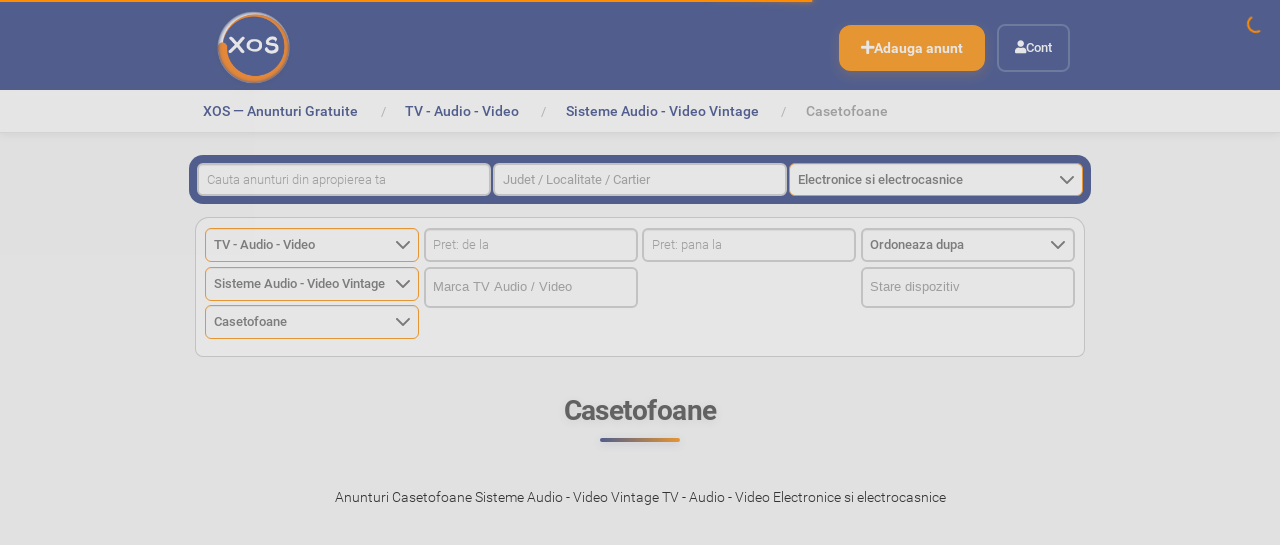

--- FILE ---
content_type: text/html;charset=utf-8
request_url: https://www.xos.ro/electronice-si-electrocasnice/tv-audio-video/sisteme-audio-video-vintage/casetofoane
body_size: 13368
content:
<!DOCTYPE html>
<html xmlns="http://www.w3.org/1999/xhtml" lang="ro" xml:lang="ro">
  <head><meta http-equiv="Content-Type" content="text/html; charset=UTF-8" />
    <title>Anunturi electronice si electrocasnice tv - audio - video sisteme audio - video vintage casetofoane — XOS.ro</title>
    <link rel="shortcut icon" type="image/x-icon" href="/++theme++xos-theme/barceloneta-favicon.png" />
    <link rel="apple-touch-icon" href="/++theme++xos-theme/barceloneta-apple-touch-icon.png" />
    <link rel="apple-touch-icon-precomposed" sizes="144x144" href="/++theme++xos-theme/barceloneta-apple-touch-icon-144x144-precomposed.png" />
    <link rel="apple-touch-icon-precomposed" sizes="114x114" href="/++theme++xos-theme/barceloneta-apple-touch-icon-114x114-precomposed.png" />
    <link rel="apple-touch-icon-precomposed" sizes="72x72" href="/++theme++xos-theme/barceloneta-apple-touch-icon-72x72-precomposed.png" />
    <link rel="apple-touch-icon-precomposed" sizes="57x57" href="/++theme++xos-theme/barceloneta-apple-touch-icon-57x57-precomposed.png" />
    <link rel="apple-touch-icon-precomposed" href="/++theme++xos-theme/barceloneta-apple-touch-icon-precomposed.png" />
    <link rel="manifest" href="/++theme++xos-theme/manifest.json" />
    <script src="/++theme++xos-theme/nprogress.js"></script>
    <link rel="stylesheet" href="/++theme++xos-theme/nprogress.css" />
  <meta name="twitter:card" content="summary" /><meta property="og:site_name" content="XOS.ro" /><meta property="og:title" content="Casetofoane" /><meta property="og:type" content="website" /><meta name="twitter:site" content="@xosromania" /><meta property="fb:app_id" content="489622691730363" /><meta property="og:article:publisher" content="https://www.facebook.com/xosromania" /><meta property="og:description" content="Anunturi Casetofoane Sisteme Audio - Video Vintage TV - Audio - Video Electronice si electrocasnice" /><meta property="og:url" content="https://www.xos.ro/electronice-si-electrocasnice/tv-audio-video/sisteme-audio-video-vintage/casetofoane" /><meta property="og:image" content="https://www.xos.ro/@@site-logo/logo.png" /><meta property="og:image:type" content="image/png" /><meta name="robots" content="all" /><meta name="description" content="Anunturi Casetofoane Sisteme Audio - Video Vintage TV - Audio - Video Electronice si electrocasnice" /><meta name="DC.description" content="Anunturi Casetofoane Sisteme Audio - Video Vintage TV - Audio - Video Electronice si electrocasnice" /><meta name="DC.date.created" content="2020-04-06T19:06:48+02:00" /><meta name="DC.date.created" content="2020-04-06T19:06:48+02:00" /><meta name="DC.date.modified" content="2021-10-17T23:11:16+02:00" /><meta name="DC.date.modified" content="2021-10-17T23:11:16+02:00" /><meta name="DC.type" content="Categorie" /><meta name="DC.type" content="Ad Category" /><meta name="DC.format" content="text/plain" /><meta name="DC.format" content="text/plain" /><meta name="DC.date.valid_range" content="2021/04/14 - " /><meta name="DC.date.valid_range" content="2021/04/14 -" /><meta name="viewport" content="width=device-width, initial-scale=1.0" /><meta name="generator" content="Plone - http://plone.com" /><link rel="stylesheet" href="https://www.xos.ro/++plone++production/++unique++2024-12-24T22:14:46.785819/default.css" data-bundle="production" /><link rel="stylesheet" href="https://www.xos.ro/++plone++pas.plugins.authomatic/++unique++None/authomatic.css" data-bundle="authomatic-addon" /><link rel="stylesheet" href="https://www.xos.ro/++plone++static/++unique++2024-12-24%2014%3A50%3A55.288206/collective.cookiecuttr.min.compiled.css" data-bundle="cookiecuttr" /><link rel="stylesheet" href="https://www.xos.ro/collective.js.jqueryui.custom.min.css?version=None" data-bundle="jqueryui" /><link rel="stylesheet" href="https://www.xos.ro/++plone++static/++unique++2024-07-15%2016%3A31%3A30.044956/plone-fontello-compiled.css" data-bundle="plone-fontello" /><link rel="stylesheet" href="https://www.xos.ro/++plone++static/++unique++2024-07-15%2016%3A31%3A30.044956/plone-glyphicons-compiled.css" data-bundle="plone-glyphicons" /><link rel="stylesheet" href="https://www.xos.ro//++theme++xos-theme/less/theme-compiled.min.css" data-bundle="diazo" /><link rel="canonical" href="https://www.xos.ro/electronice-si-electrocasnice/tv-audio-video/sisteme-audio-video-vintage/casetofoane" /><link rel="search" href="https://www.xos.ro/@@search" title="Search this site" /><script>PORTAL_URL = 'https://www.xos.ro';</script><script type="text/javascript" src="https://www.xos.ro/++plone++production/++unique++2024-12-24T22:14:46.785819/default.js" data-bundle="production"></script><script type="text/javascript" src="https://www.xos.ro/++plone++static/++unique++2024-12-24%2014%3A50%3A55.288206/collective.cookiecuttr.min.compiled.js" data-bundle="cookiecuttr" async="async" defer="defer"></script><script type="text/javascript" src="https://www.xos.ro/collective.js.jqueryui.custom.min.js?version=None" data-bundle="jqueryui" defer="defer"></script><script type="text/javascript" src="https://www.xos.ro//++theme++xos-theme/js/theme-compiled.js" data-bundle="diazo"></script><script type="text/javascript">jQuery(document).ready(function(evt){
        Faceted.Load(evt, 'https://www.xos.ro/electronice-si-electrocasnice/tv-audio-video/sisteme-audio-video-vintage/casetofoane/');
    });</script><script type="text/javascript">jQuery(window).on('unload', function(){
        Faceted.Unload();
    });</script><script type="text/javascript">

    (function($) {
        $(document).ready(function () {
            if($.cookieCuttr) {
                $.cookieCuttr({cookieAnalytics: false,
                               cookiePolicyLink: "/politica-utilizare-cookies",
                               cookieMessage: "<div data-nosnippet='data-nosnippet'><i style='float: right; cursor: pointer; font-size: 2rem' class='fas fa-times' onclick='this.parentElement.parentElement.remove(this.parentElement)'></i><h3 data-nosnippet='data-nosnippet'>Noi punem preț pe intimitatea ta.</h3><p data-nosnippet='data-nosnippet'>XOS folosește datele colectate de serviciile noastre, inclusiv prin tehnologii precum cookies, să își amintească cine ești, să își amintească preferințele tale, să analizeze utilizarea, pentru a ne îmbunătăți produsele, pentru a livra reclame bazate pe interese și pentru a măsura eficiența campaniilor noastre cu scopul de a dobândi noi utilizatori. De asemenea, permitem partenerilor de încredere să obțină date de la serviciile noastre sau să utilizeze cookies. </p><p data-nosnippet='data-nosnippet'>Pentru a afla mai multe, consultă <a href='/politica-utilizare-cookies' data-nosnippet='data-nosnippet'>Politica utilizare cookies</a> și <a href='/politica-si-confidentialitate' data-nosnippet='data-nosnippet'>Politica de confidentialitate</a></p><p data-nosnippet='data-nosnippet'>Prin apăsarea butonului 'DA, ACCEPT', îți exprimi consimțământul față de această activitate.</p></div>",
                               cookieAcceptButtonText: "DA, ACCEPT",
                               cookieNotificationLocationBottom: true
                               });
                }
        })
    })(jQuery);
</script><script type="text/javascript">
        jQuery(function($){
            if (typeof($.datepicker) != "undefined"){
              $.datepicker.setDefaults(
                jQuery.extend($.datepicker.regional['ro'],
                {dateFormat: 'yy-mm-dd'}));
            }
        });
        </script></head>
  <body id="visual-portal-wrapper" class="frontend icons-on portaltype-category section-electronice-si-electrocasnice site-xos subsection-tv-audio-video subsection-tv-audio-video-sisteme-audio-video-vintage subsection-tv-audio-video-sisteme-audio-video-vintage-casetofoane template-facetednavigation_view thumbs-on userrole-anonymous viewpermission-view" dir="ltr" data-base-url="https://www.xos.ro/electronice-si-electrocasnice/tv-audio-video/sisteme-audio-video-vintage/casetofoane" data-view-url="https://www.xos.ro/electronice-si-electrocasnice/tv-audio-video/sisteme-audio-video-vintage/casetofoane" data-portal-url="https://www.xos.ro" data-i18ncatalogurl="https://www.xos.ro/plonejsi18n" data-pat-plone-modal="{&quot;actionOptions&quot;: {&quot;displayInModal&quot;: false}}" data-pat-pickadate="{&quot;date&quot;: {&quot;selectYears&quot;: 200}, &quot;time&quot;: {&quot;interval&quot;: 5 } }"><div class="go-top">
      <a class="back-to-top-link" title="Back to Top" href="javascript:window.scrollTo({top: 0, behavior: 'smooth'});">
          <span aria-hidden="true" class="fas fa-arrow-up fa-2x back-to-top-link-icon"></span>
      </a>
    </div><section id="portal-toolbar">
    </section><div class="outer-wrapper">
      <header id="content-header" role="banner">
        <div class="content-header-wrapper">
          <div class="container">
            
      <div id="portal-header">
    <a id="portal-logo" title="XOS.ro" href="https://www.xos.ro">
    <img src="https://www.xos.ro/@@site-logo/logo.png" alt="XOS.ro" title="XOS.ro" /></a>

<div id="portal-top-actions" class="pull-right">
	<ul>
		<li id="action-ad.new">
			<a href="https://www.xos.ro/electronice-si-electrocasnice/tv-audio-video/sisteme-audio-video-vintage/casetofoane/anunt-nou" rel="nofollow" title="Adauga anunt">
				<span>Adauga anunt</span>
			</a>
		</li>
	</ul>
</div>

<div id="portal-anontools">
  <ul>
    <li>
      
          <a title="Cont" href="https://www.xos.ro/ads" id="personaltools-login">Cont</a>
      
    </li>
  </ul>
</div>







</div>

    
            
          </div>
        </div>
      </header>
      <div id="mainnavigation-wrapper">
        <div id="mainnavigation">
        </div>
      </div>
      <div id="above-content-wrapper">
          <div id="viewlet-above-content"><nav id="portal-breadcrumbs" class="plone-breadcrumb">
  <div class="container">
    <span id="breadcrumbs-you-are-here" class="hiddenStructure">&gt;</span>
    <ol aria-labelledby="breadcrumbs-you-are-here">
      <li id="breadcrumbs-home">
        <a href="https://www.xos.ro">XOS — Anunturi Gratuite</a>
      </li>
      <li id="breadcrumbs-1">
        
          <a href="https://www.xos.ro/electronice-si-electrocasnice" title="Anunturi  electronice si electrocasnice">Electronice si electrocasnice</a>
          
        
      </li>
      <li id="breadcrumbs-2">
        
          <a href="https://www.xos.ro/electronice-si-electrocasnice/tv-audio-video" title="Anunturi  electronice si electrocasnice tv audio video">TV - Audio - Video</a>
          
        
      </li>
      <li id="breadcrumbs-3">
        
          <a href="https://www.xos.ro/electronice-si-electrocasnice/tv-audio-video/sisteme-audio-video-vintage" title="Anunturi electronice si electrocasnice tv audio video sisteme audio video vintage">Sisteme Audio - Video Vintage</a>
          
        
      </li>
      <li id="breadcrumbs-4">
        
          
          <span id="breadcrumbs-current">Casetofoane</span>
        
      </li>
    </ol>
  </div>
</nav>

<div id="sentry" data-sentry-dsn="https://28b8e0ae646e08afa877f2a44a763c07@sentry.xos.ro/2" data-sentry-env="production" data-sentry-ver="" data-sentry-user="{}" data-sentry-site="xos" data-sentry-server="xos-plone-3"><!-- Sentry config --></div></div>
      </div>
      <div class="container">
        <div class="above-content-filters">
          <div class="faceted-form">
            <div class="faceted-widgets-grid">

    <!-- Top -->
    <div id="top-area" class="faceted-area top-area">
      
  <div id="faceted-top-column" class="faceted-column faceted-top-column visualNoPrint">

    

  
    
      
      <div id="top---default---widgets" class="faceted-drag-drop faceted-widgets faceted-default-widgets faceted-top-widgets">
        
          <div class="faceted-widget faceted-text-widget section-cautare" style="display: none" id="q_widget">

<fieldset class="widget-fieldset">
  <legend>Cautare</legend>
  <form action="." method="get">
  <label class="text-field" for="q">Cautare</label>
  <input type="text" name="q" id="q" placeholder="Cauta anunturi din apropierea ta" value="" />
  <input type="submit" class="searchButton" value="Caută" name="q_button" id="q_button" />
  
  
  <div style="display: none"><input name="protected_1" type="text" value="" /></div></form>
</fieldset>
</div>

        
          <div class="faceted-widget faceted-multiselect-widget faceted-multiselect-widget section-oras" style="display: none" id="oras_widget" data-placeholder="Judet / Localitate / Cartier" data-closeonselect="true" data-ajax="location-search" data-operator="or">

<fieldset class="widget-fieldset">
  <legend>Oras</legend>

  

  

  <form action="." method="get">
    <label class="multiselect-field" for="oras">Oras</label>
    <input type="hidden" class="faceted_multiselect" name="oras" id="oras" />
    
  <div style="display: none"><input name="protected_1" type="text" value="" /></div></form>
  
  
</fieldset>
</div>

        
          <div class="faceted-widget faceted-category-widget section-categorie" style="display: none" id="c9_widget" data-position="top">

<fieldset class="widget-fieldset">
  <legend>Categorie</legend>

  

  

  <form action="." method="get">
    <label class="select-field" for="c9">Categorie</label>
    <select class="faceted_select" name="c9" id="c9">
      <option value="" selected="selected" disabled="disabled" title="title">Categorie</option>
      
        <option value="/auto-masini-moto-ambarcatiuni" title="Auto, Moto si Ambarcatiuni">Auto, Moto si Ambarcatiuni</option>
      
        <option value="/imobiliare" title="Imobiliare">Imobiliare</option>
      
        <option value="/locuri-de-munca" title="Locuri de munca">Locuri de munca</option>
      
        <option selected="selected" value="/electronice-si-electrocasnice" title="Electronice si electrocasnice">Electronice si electrocasnice</option>
      
        <option value="/moda-frumusete" title="Moda si frumusete">Moda si frumusete</option>
      
        <option value="/casa-gradina" title="Casa si gradina">Casa si gradina</option>
      
        <option value="/arta-antichitati-obiecte-de-colectie" title="Arta - Antichitati - Obiecte de colectie">Arta - Antichitati - Obiecte de colectie</option>
      
        <option value="/mama-si-copilul" title="Mama si copilul">Mama si copilul</option>
      
        <option value="/sport-timp-liber-arta" title="Sport, timp liber, hobby">Sport, timp liber, hobby</option>
      
        <option value="/animale-de-companie" title="Animale de companie">Animale de companie</option>
      
        <option value="/agricultura-agro-industrie" title="Agro si industrie">Agro si industrie</option>
      
        <option value="/servicii-afaceri-echipamente-firma" title="Servicii, afaceri, echipamente firma">Servicii, afaceri, echipamente firma</option>
      
    </select>
    <div class="faceted-category-tooltip"><section class="categories-portlet Plone Site">
	<div class="category">
		<a href="https://www.xos.ro/auto-masini-moto-ambarcatiuni" title="Descoperă cele mai bune oferte la auto, moto și ambarcațiuni pe XOS. Postează și găsește anunțuri gratuite rapid și ușor!">
			<span>
				<img src="https://www.xos.ro/auto-masini-moto-ambarcatiuni/@@images/4aa88098-13e0-4f5a-be92-1aa2dcc04eb2.png" alt="Auto, Moto si Ambarcatiuni" title="Auto, Moto si Ambarcatiuni" height="128" width="128" />
			</span>
			<span class="category-title">
				<span>Auto, Moto si Ambarcatiuni</span>
				
			</span>
		</a>
	</div>
 <div class="category">
		<a href="https://www.xos.ro/imobiliare" title="Găsește sau postează anunțuri gratuite pentru imobiliare pe XOS. Descoperă oferte pentru apartamente, case și terenuri, rapid și ușor!">
			<span>
				<img src="https://www.xos.ro/imobiliare/@@images/0143dd65-2299-40c2-9397-a0047b0825b0.svg" alt="Imobiliare" title="Imobiliare" height="128" width="128" />
			</span>
			<span class="category-title">
				<span>Imobiliare</span>
				
			</span>
		</a>
	</div>
 <div class="category">
		<a href="https://www.xos.ro/locuri-de-munca" title="Găsește sau postează anunțuri gratuite pentru locuri de muncă pe XOS. Descoperă oferte pentru joburi în toate domeniile, rapid și ușor!">
			<span>
				<img src="https://www.xos.ro/locuri-de-munca/@@images/e44eae19-37da-4d6c-b0dc-d5722c252611.png" alt="Locuri de munca" title="Locuri de munca" height="128" width="128" />
			</span>
			<span class="category-title">
				<span>Locuri de munca</span>
				
			</span>
		</a>
	</div>
 <div class="category">
		<a href="https://www.xos.ro/electronice-si-electrocasnice" title="Găsește sau postează anunțuri gratuite pentru electronice și electrocasnice pe XOS. Descoperă oferte excelente la televizoare, frigidere, mașini de spălat și multe altele!">
			<span>
				<img src="https://www.xos.ro/electronice-si-electrocasnice/@@images/860c4bc9-7bbb-41c3-aa4c-65e54a7ceb7e.png" alt="Electronice si electrocasnice" title="Electronice si electrocasnice" height="128" width="128" />
			</span>
			<span class="category-title">
				<span>Electronice si electrocasnice</span>
				
			</span>
		</a>
	</div>
 <div class="category">
		<a href="https://www.xos.ro/moda-frumusete" title="Găsește sau postează anunțuri gratuite pentru modă și frumusețe pe XOS. Descoperă oferte la haine, accesorii, cosmetice și produse de îngrijire personală!">
			<span>
				<img src="https://www.xos.ro/moda-frumusete/@@images/b41d9884-ecd1-4d3a-804d-169a1fab27a6.png" alt="Moda si frumusete" title="Moda si frumusete" height="128" width="128" />
			</span>
			<span class="category-title">
				<span>Moda si frumusete</span>
				
			</span>
		</a>
	</div>
 <div class="category">
		<a href="https://www.xos.ro/casa-gradina" title="Găsește sau postează anunțuri gratuite pentru casă și grădină pe XOS. Descoperă oferte la mobilă, decorațiuni, unelte de grădinărit și multe altele!">
			<span>
				<img src="https://www.xos.ro/casa-gradina/@@images/34dab4ce-40a0-4acd-a099-fa766c26a995.png" alt="Casa si gradina" title="Casa si gradina" height="128" width="128" />
			</span>
			<span class="category-title">
				<span>Casa si gradina</span>
				
			</span>
		</a>
	</div>
 <div class="category">
		<a href="https://www.xos.ro/arta-antichitati-obiecte-de-colectie" title="Găsește sau postează anunțuri gratuite pentru artă, antichități și obiecte de colecție pe XOS. Descoperă opere de artă, piese rare și obiecte de colecție unice!">
			<span>
				<img src="https://www.xos.ro/arta-antichitati-obiecte-de-colectie/@@images/65ad6a92-2300-4650-9db1-6ed249b8259a.png" alt="Arta - Antichitati - Obiecte de colectie" title="Arta - Antichitati - Obiecte de colectie" height="128" width="128" />
			</span>
			<span class="category-title">
				<span>Arta - Antichitati - Obiecte de colectie</span>
				
			</span>
		</a>
	</div>
 <div class="category">
		<a href="https://www.xos.ro/mama-si-copilul" title="Găsește sau postează anunțuri gratuite pentru produse de îngrijire și accesorii pentru mamă și copil pe XOS. Descoperă oferte la haine pentru copii, jucării, cărucioare și multe altele!">
			<span>
				<img src="https://www.xos.ro/mama-si-copilul/@@images/4d07aa5c-af2b-44a9-b116-bc1d3d1d8d29.svg" alt="Mama si copilul" title="Mama si copilul" height="128" width="128" />
			</span>
			<span class="category-title">
				<span>Mama si copilul</span>
				
			</span>
		</a>
	</div>
 <div class="category">
		<a href="https://www.xos.ro/sport-timp-liber-arta" title="Găsește sau postează anunțuri gratuite pentru echipamente sportive, activități de timp liber și hobby-uri pe XOS. Descoperă oferte la biciclete, echipamente fitness, instrumente muzicale și multe altele!">
			<span>
				<img src="https://www.xos.ro/sport-timp-liber-arta/@@images/4fb08607-b00b-4706-928e-6b9d69c2c133.svg" alt="Sport, timp liber, hobby" title="Sport, timp liber, hobby" height="128" width="128" />
			</span>
			<span class="category-title">
				<span>Sport, timp liber, hobby</span>
				
			</span>
		</a>
	</div>
 <div class="category">
		<a href="https://www.xos.ro/animale-de-companie" title="Găsește sau postează anunțuri gratuite pentru vânzare sau adopție de animale de companie pe XOS. Descoperă o gamă largă de câini, pisici, păsări, rozătoare și multe altele!">
			<span>
				<img src="https://www.xos.ro/animale-de-companie/@@images/7ca621e7-52e9-48ad-8b86-77e740dc9ea5.svg" alt="Animale de companie" title="Animale de companie" height="128" width="128" />
			</span>
			<span class="category-title">
				<span>Animale de companie</span>
				
			</span>
		</a>
	</div>
 <div class="category">
		<a href="https://www.xos.ro/agricultura-agro-industrie" title="Găsește sau postează anunțuri gratuite pentru echipamente agricole, produse agro și industriale pe XOS. Descoperă oferte la tractoare, utilaje agricole, semințe, fertilizatori și multe altele!">
			<span>
				<img src="https://www.xos.ro/agricultura-agro-industrie/@@images/98f3f237-639e-4805-9cc1-ddcaaffbf736.svg" alt="Agro si industrie" title="Agro si industrie" height="128" width="128" />
			</span>
			<span class="category-title">
				<span>Agro si industrie</span>
				
			</span>
		</a>
	</div>
 <div class="category">
		<a href="https://www.xos.ro/servicii-afaceri-echipamente-firma" title="Găsește sau postează anunțuri gratuite pentru servicii, echipamente și afaceri pe XOS. Descoperă oferte la consultanță, echipamente de birou, mașini utilitare și multe altele!">
			<span>
				<img src="https://www.xos.ro/servicii-afaceri-echipamente-firma/@@images/ee6363ee-731f-4935-9afc-72eaab0a082a.svg" alt="Servicii, afaceri, echipamente firma" title="Servicii, afaceri, echipamente firma" height="128" width="128" />
			</span>
			<span class="category-title">
				<span>Servicii, afaceri, echipamente firma</span>
				
			</span>
		</a>
	</div>
	<div class="category-buttons" data-more="Mai multe" data-less="Mai putine" data-items="9999" data-plus="https://www.xos.ro/++plone++xos.policy/plus.png" data-minus="https://www.xos.ro/++plone++xos.policy/minus.png">
	  <a href="#">
			<span>
				<img alt="Mai multe" title="Mai multe" width="32" height="32" src="https://www.xos.ro/++plone++xos.policy/plus.png" />
			</span>
			<span class="msg">Mai multe</span>
		</a>
	</div>
</section>
</div>
  <div style="display: none"><input name="protected_1" type="text" value="" /></div></form>

  
</fieldset>
</div>

        
      </div>
    
  


  </div>


    </div>

    <!-- Left column -->
    <div id="left-area" class="faceted-area left-area">
      
  <div id="faceted-left-column" class="faceted-column faceted-left-column visualNoPrint">

    

  
    
      
      <div id="left---default---widgets" class="faceted-drag-drop faceted-widgets faceted-default-widgets faceted-left-widgets">
        
          <div class="faceted-widget faceted-category-widget section-categorie" style="display: none" id="c6_widget" data-position="left">

<fieldset class="widget-fieldset">
  <legend>Categorie</legend>

  

  

  <form action="." method="get">
    <label class="select-field" for="c6">Categorie</label>
    <select class="faceted_select" name="c6" id="c6">
      <option value="" selected="selected" disabled="disabled" title="title">Categorie</option>
      
        <option value="/electronice-si-electrocasnice/electrocasnice" title="Electrocasnice">Electrocasnice</option>
      
        <option value="/electronice-si-electrocasnice/telefoane-mobile-smartphone" title="Telefoane - Mobile - SmartPhone">Telefoane - Mobile - SmartPhone</option>
      
        <option selected="selected" value="/electronice-si-electrocasnice/tv-audio-video" title="TV - Audio - Video">TV - Audio - Video</option>
      
        <option value="/electronice-si-electrocasnice/laptop-calculator" title="Laptop - Calculator - Imprimante">Laptop - Calculator - Imprimante</option>
      
        <option value="/electronice-si-electrocasnice/accesorii-telefoane-tablete" title="Accesorii Telefoane - Tablete">Accesorii Telefoane - Tablete</option>
      
        <option value="/electronice-si-electrocasnice/tablete-ereadere" title="Tablete - eBook readere">Tablete - eBook readere</option>
      
        <option value="/electronice-si-electrocasnice/aparate-foto-camere-video" title="Aparate foto - Camere Video">Aparate foto - Camere Video</option>
      
        <option value="/electronice-si-electrocasnice/acumulatori-incarcatoare-accesorii-baterii" title="Acumulatori - Incarcatoare - Accesorii baterii">Acumulatori - Incarcatoare - Accesorii baterii</option>
      
        <option value="/electronice-si-electrocasnice/jocuri-console" title="Jocuri - Console">Jocuri - Console</option>
      
        <option value="/electronice-si-electrocasnice/aparate-medicale" title="Aparate medicale">Aparate medicale</option>
      
        <option value="/electronice-si-electrocasnice/alte-aparate-electronice" title="Alte aparate electronice">Alte aparate electronice</option>
      
        <option value="/electronice-si-electrocasnice/gps-sisteme-navigatie" title="GPS si Sisteme de Navigatie">GPS si Sisteme de Navigatie</option>
      
    </select>
    <div class="faceted-category-tooltip"><section class="categories-portlet category">
	<div class="category">
		<a href="https://www.xos.ro/electronice-si-electrocasnice/electrocasnice" title="Anunturi vanzari aparate electrocasnice">
			<span>
				<img src="https://www.xos.ro/electronice-si-electrocasnice/electrocasnice/@@images/3884343f-5449-4ffd-b87f-e33b49646fee.svg" alt="Electrocasnice" title="Electrocasnice" height="128" width="128" />
			</span>
			<span class="category-title">
				<span>Electrocasnice</span>
				
			</span>
		</a>
	</div>
 <div class="category">
		<a href="https://www.xos.ro/electronice-si-electrocasnice/telefoane-mobile-smartphone" title="Anunturi vanzari telefoane, anunturi vanzare mobile, smartphone, in categoria Electronice, Electrocasnice">
			<span>
				<img src="https://www.xos.ro/electronice-si-electrocasnice/telefoane-mobile-smartphone/@@images/74e74ca1-62c7-4119-96ca-51d7cb8fc97e.png" alt="Telefoane - Mobile - SmartPhone" title="Telefoane - Mobile - SmartPhone" height="128" width="128" />
			</span>
			<span class="category-title">
				<span>Telefoane - Mobile - SmartPhone</span>
				
			</span>
		</a>
	</div>
 <div class="category">
		<a href="https://www.xos.ro/electronice-si-electrocasnice/tv-audio-video" title="Anunturi vanzari televizoare, anunturi vanzari sisteme audio, sisteme hi-fi, anunturi vanzari video">
			<span>
				<img src="https://www.xos.ro/electronice-si-electrocasnice/tv-audio-video/@@images/2127de44-78f2-4862-aa9f-20b0bf163610.png" alt="TV - Audio - Video" title="TV - Audio - Video" height="128" width="128" />
			</span>
			<span class="category-title">
				<span>TV - Audio - Video</span>
				
			</span>
		</a>
	</div>
 <div class="category">
		<a href="https://www.xos.ro/electronice-si-electrocasnice/laptop-calculator" title="Anunturi vanzari laptot, anunturi vanzari calculatoare, anunturi vanzari imprimante si accesorii">
			<span>
				<img src="https://www.xos.ro/electronice-si-electrocasnice/laptop-calculator/@@images/fe08eaf5-3bb1-4937-bfb3-c4c740a79e6f.png" alt="Laptop - Calculator - Imprimante" title="Laptop - Calculator - Imprimante" height="128" width="128" />
			</span>
			<span class="category-title">
				<span>Laptop - Calculator - Imprimante</span>
				
			</span>
		</a>
	</div>
 <div class="category">
		<a href="https://www.xos.ro/electronice-si-electrocasnice/accesorii-telefoane-tablete" title="Anunturi vanzari accesorii telefoane , anunturi vanzari tablete.">
			<span>
				<img src="https://www.xos.ro/electronice-si-electrocasnice/accesorii-telefoane-tablete/@@images/f0fc12ce-b183-42db-b928-0ec5f8b8b2a4.png" alt="Accesorii Telefoane - Tablete" title="Accesorii Telefoane - Tablete" height="128" width="128" />
			</span>
			<span class="category-title">
				<span>Accesorii Telefoane - Tablete</span>
				
			</span>
		</a>
	</div>
 <div class="category">
		<a href="https://www.xos.ro/electronice-si-electrocasnice/tablete-ereadere" title="Anunturi vanzari tablete, anunturi vanzari eBook readere">
			<span>
				<img src="https://www.xos.ro/electronice-si-electrocasnice/tablete-ereadere/@@images/48d18bb0-717f-4e87-8657-1e6c26fdd131.png" alt="Tablete - eBook readere" title="Tablete - eBook readere" height="128" width="128" />
			</span>
			<span class="category-title">
				<span>Tablete - eBook readere</span>
				
			</span>
		</a>
	</div>
 <div class="category">
		<a href="https://www.xos.ro/electronice-si-electrocasnice/aparate-foto-camere-video" title="Anunturi vanzari aparate foto, anunturi vanzari camere video">
			<span>
				<img src="https://www.xos.ro/electronice-si-electrocasnice/aparate-foto-camere-video/@@images/9cb8b5e0-890a-4d85-9942-4b09d4fba395.png" alt="Aparate foto - Camere Video" title="Aparate foto - Camere Video" height="128" width="128" />
			</span>
			<span class="category-title">
				<span>Aparate foto - Camere Video</span>
				
			</span>
		</a>
	</div>
 <div class="category">
		<a href="https://www.xos.ro/electronice-si-electrocasnice/acumulatori-incarcatoare-accesorii-baterii" title="Anunturi vanzari acumulatori, anunturi vanzare incarcatoare baterii, acumulatori, accesorii, in categoria electronice si electrocasnice">
			<span>
				<img src="https://www.xos.ro/electronice-si-electrocasnice/@@images/860c4bc9-7bbb-41c3-aa4c-65e54a7ceb7e.png" alt="Electronice si electrocasnice" title="Electronice si electrocasnice" height="128" width="128" />
			</span>
			<span class="category-title">
				<span>Acumulatori - Incarcatoare - Accesorii baterii</span>
				
			</span>
		</a>
	</div>
 <div class="category">
		<a href="https://www.xos.ro/electronice-si-electrocasnice/jocuri-console" title="Anunturi vanzari jocuri, anunturi vanzari console">
			<span>
				<img src="https://www.xos.ro/electronice-si-electrocasnice/jocuri-console/@@images/cee6b251-c874-4da8-b301-7e4bc1c9b3c8.png" alt="Jocuri - Console" title="Jocuri - Console" height="128" width="128" />
			</span>
			<span class="category-title">
				<span>Jocuri - Console</span>
				
			</span>
		</a>
	</div>
 <div class="category">
		<a href="https://www.xos.ro/electronice-si-electrocasnice/aparate-medicale" title="Anunturi vanzari aparate medicale">
			<span>
				<img src="https://www.xos.ro/electronice-si-electrocasnice/aparate-medicale/@@images/46112fa2-e31f-46d5-9b5f-264f6ef045c9.png" alt="Aparate medicale" title="Aparate medicale" height="128" width="128" />
			</span>
			<span class="category-title">
				<span>Aparate medicale</span>
				
			</span>
		</a>
	</div>
 <div class="category">
		<a href="https://www.xos.ro/electronice-si-electrocasnice/alte-aparate-electronice" title="Anunturi vanzari alte aparate electronice">
			<span>
				<img src="https://www.xos.ro/electronice-si-electrocasnice/alte-aparate-electronice/@@images/2de7ac94-db45-46ba-9d3e-128e550f278f.png" alt="Alte aparate electronice" title="Alte aparate electronice" height="128" width="128" />
			</span>
			<span class="category-title">
				<span>Alte aparate electronice</span>
				
			</span>
		</a>
	</div>
 <div class="category">
		<a href="https://www.xos.ro/electronice-si-electrocasnice/gps-sisteme-navigatie" title="Anunțuri vânzări GPS și sisteme de navigație">
			<span>
				<img src="https://www.xos.ro/electronice-si-electrocasnice/gps-sisteme-navigatie/@@images/3adf959d-eab6-4db1-8d7a-483defec582a.png" alt="GPS si Sisteme de Navigatie" title="GPS si Sisteme de Navigatie" height="128" width="128" />
			</span>
			<span class="category-title">
				<span>GPS si Sisteme de Navigatie</span>
				
			</span>
		</a>
	</div>
 <div class="category">
		<a href="https://www.xos.ro/electronice-si-electrocasnice/reparatii-pc-electronice-electrocasnice" title="Anunturi servicii reparatii PC, reparatii dispozitive electronice, reparatii electrocasnice">
			<span>
				<img src="https://www.xos.ro/servicii-afaceri-echipamente-firma/reparatii-pc-electronice-electrocasnice/@@images/583f461d-40f9-4972-b358-ace67dbd68e7.svg" alt="Reparatii PC - Electronice - Electrocasnice" title="Reparatii PC - Electronice - Electrocasnice" height="128" width="128" />
			</span>
			<span class="category-title">
				<span>Reparatii PC - Electronice - Electrocasnice</span>
				<span class="discreet">
					in
					Servicii, afaceri, echipamente firma
				</span>
			</span>
		</a>
	</div>
	<div class="category-buttons" data-more="Mai multe" data-less="Mai putine" data-items="9999" data-plus="https://www.xos.ro/electronice-si-electrocasnice/++plone++xos.policy/plus.png" data-minus="https://www.xos.ro/electronice-si-electrocasnice/++plone++xos.policy/minus.png">
	  <a href="#">
			<span>
				<img alt="Mai multe" title="Mai multe" width="32" height="32" src="https://www.xos.ro/electronice-si-electrocasnice/++plone++xos.policy/plus.png" />
			</span>
			<span class="msg">Mai multe</span>
		</a>
	</div>
</section>
</div>
  <div style="display: none"><input name="protected_1" type="text" value="" /></div></form>

  
</fieldset>
</div>

        
          <div class="faceted-widget faceted-category-widget section-categorie" style="display: none" id="c5_widget" data-position="left">

<fieldset class="widget-fieldset">
  <legend>Categorie</legend>

  

  

  <form action="." method="get">
    <label class="select-field" for="c5">Categorie</label>
    <select class="faceted_select" name="c5" id="c5">
      <option value="" selected="selected" disabled="disabled" title="title">Categorie</option>
      
        <option value="/electronice-si-electrocasnice/tv-audio-video/televizoare" title="Televizoare">Televizoare</option>
      
        <option value="/electronice-si-electrocasnice/tv-audio-video/boxe-sisteme-audio" title="Sisteme audio - Boxe">Sisteme audio - Boxe</option>
      
        <option value="/electronice-si-electrocasnice/tv-audio-video/playere-audio-video" title="Playere audio - video portabile">Playere audio - video portabile</option>
      
        <option value="/electronice-si-electrocasnice/tv-audio-video/accesorii-audio-video" title="Accesorii audio - video">Accesorii audio - video</option>
      
        <option value="/electronice-si-electrocasnice/tv-audio-video/dvd-blu-ray-home-cinema" title="DVD - Blu Ray - Home Cinema">DVD - Blu Ray - Home Cinema</option>
      
        <option value="/electronice-si-electrocasnice/tv-audio-video/echipamente-dj-profesionale" title="Echipamente DJ - Profesionale">Echipamente DJ - Profesionale</option>
      
        <option selected="selected" value="/electronice-si-electrocasnice/tv-audio-video/sisteme-audio-video-vintage" title="Sisteme Audio - Video Vintage">Sisteme Audio - Video Vintage</option>
      
    </select>
    <div class="faceted-category-tooltip"><section class="categories-portlet category">
	<div class="category">
		<a href="https://www.xos.ro/electronice-si-electrocasnice/tv-audio-video/televizoare" title="Anunturi vanzari televizoare">
			<span>
				<img src="https://www.xos.ro/electronice-si-electrocasnice/tv-audio-video/@@images/2127de44-78f2-4862-aa9f-20b0bf163610.png" alt="TV - Audio - Video" title="TV - Audio - Video" height="128" width="128" />
			</span>
			<span class="category-title">
				<span>Televizoare</span>
				
			</span>
		</a>
	</div>
 <div class="category">
		<a href="https://www.xos.ro/electronice-si-electrocasnice/tv-audio-video/boxe-sisteme-audio" title="Anunturi vanzari boxe si sisteme audio">
			<span>
				<img src="https://www.xos.ro/electronice-si-electrocasnice/tv-audio-video/@@images/2127de44-78f2-4862-aa9f-20b0bf163610.png" alt="TV - Audio - Video" title="TV - Audio - Video" height="128" width="128" />
			</span>
			<span class="category-title">
				<span>Sisteme audio - Boxe</span>
				
			</span>
		</a>
	</div>
 <div class="category">
		<a href="https://www.xos.ro/electronice-si-electrocasnice/tv-audio-video/playere-audio-video" title="Anunturi vanzari playere audio, video, digitale, analogic">
			<span>
				<img src="https://www.xos.ro/electronice-si-electrocasnice/tv-audio-video/@@images/2127de44-78f2-4862-aa9f-20b0bf163610.png" alt="TV - Audio - Video" title="TV - Audio - Video" height="128" width="128" />
			</span>
			<span class="category-title">
				<span>Playere audio - video portabile</span>
				
			</span>
		</a>
	</div>
 <div class="category">
		<a href="https://www.xos.ro/electronice-si-electrocasnice/tv-audio-video/accesorii-audio-video" title="Anunturi vanzari accesorii audio, video">
			<span>
				<img src="https://www.xos.ro/electronice-si-electrocasnice/tv-audio-video/@@images/2127de44-78f2-4862-aa9f-20b0bf163610.png" alt="TV - Audio - Video" title="TV - Audio - Video" height="128" width="128" />
			</span>
			<span class="category-title">
				<span>Accesorii audio - video</span>
				
			</span>
		</a>
	</div>
 <div class="category">
		<a href="https://www.xos.ro/electronice-si-electrocasnice/tv-audio-video/dvd-blu-ray-home-cinema" title="Anunturi vanzari DVD, BluRay, Home Cinema">
			<span>
				<img src="https://www.xos.ro/electronice-si-electrocasnice/tv-audio-video/@@images/2127de44-78f2-4862-aa9f-20b0bf163610.png" alt="TV - Audio - Video" title="TV - Audio - Video" height="128" width="128" />
			</span>
			<span class="category-title">
				<span>DVD - Blu Ray - Home Cinema</span>
				
			</span>
		</a>
	</div>
 <div class="category">
		<a href="https://www.xos.ro/electronice-si-electrocasnice/tv-audio-video/echipamente-dj-profesionale" title="Anunturi vanzare echipamente DJ, anunturi vanzari echipamente audio profesionale, in categorie TV, Audio, Video">
			<span>
				<img src="https://www.xos.ro/electronice-si-electrocasnice/tv-audio-video/@@images/2127de44-78f2-4862-aa9f-20b0bf163610.png" alt="TV - Audio - Video" title="TV - Audio - Video" height="128" width="128" />
			</span>
			<span class="category-title">
				<span>Echipamente DJ - Profesionale</span>
				
			</span>
		</a>
	</div>
 <div class="category">
		<a href="https://www.xos.ro/electronice-si-electrocasnice/tv-audio-video/sisteme-audio-video-vintage" title="Anunturi vanzari sisteme audio vintage audiofil, anunturi vanzare sisteme video vintage, in categoria TV, Audio, Video">
			<span>
				<img src="https://www.xos.ro/electronice-si-electrocasnice/tv-audio-video/@@images/2127de44-78f2-4862-aa9f-20b0bf163610.png" alt="TV - Audio - Video" title="TV - Audio - Video" height="128" width="128" />
			</span>
			<span class="category-title">
				<span>Sisteme Audio - Video Vintage</span>
				
			</span>
		</a>
	</div>
	<div class="category-buttons" data-more="Mai multe" data-less="Mai putine" data-items="9999" data-plus="https://www.xos.ro/electronice-si-electrocasnice/tv-audio-video/++plone++xos.policy/plus.png" data-minus="https://www.xos.ro/electronice-si-electrocasnice/tv-audio-video/++plone++xos.policy/minus.png">
	  <a href="#">
			<span>
				<img alt="Mai multe" title="Mai multe" width="32" height="32" src="https://www.xos.ro/electronice-si-electrocasnice/tv-audio-video/++plone++xos.policy/plus.png" />
			</span>
			<span class="msg">Mai multe</span>
		</a>
	</div>
</section>
</div>
  <div style="display: none"><input name="protected_1" type="text" value="" /></div></form>

  
</fieldset>
</div>

        
          <div class="faceted-widget faceted-category-widget section-categorie" style="display: none" id="c4_widget" data-position="left">

<fieldset class="widget-fieldset">
  <legend>Categorie</legend>

  

  

  <form action="." method="get">
    <label class="select-field" for="c4">Categorie</label>
    <select class="faceted_select" name="c4" id="c4">
      <option value="" selected="selected" disabled="disabled" title="title">Categorie</option>
      
        <option value="/electronice-si-electrocasnice/tv-audio-video/sisteme-audio-video-vintage/stereo-8" title="Stereo 8">Stereo 8</option>
      
        <option value="/electronice-si-electrocasnice/tv-audio-video/sisteme-audio-video-vintage/amplificatoare-lampi" title="Amplificatoare - lampi">Amplificatoare - lampi</option>
      
        <option selected="selected" value="/electronice-si-electrocasnice/tv-audio-video/sisteme-audio-video-vintage/casetofoane" title="Casetofoane">Casetofoane</option>
      
        <option value="/electronice-si-electrocasnice/tv-audio-video/sisteme-audio-video-vintage/casti" title="Casti">Casti</option>
      
        <option value="/electronice-si-electrocasnice/tv-audio-video/sisteme-audio-video-vintage/cd-player" title="CD Player">CD Player</option>
      
        <option value="/electronice-si-electrocasnice/tv-audio-video/sisteme-audio-video-vintage/preamplificatoare-lampi" title="Preamplificatoare - lampi">Preamplificatoare - lampi</option>
      
        <option value="/electronice-si-electrocasnice/tv-audio-video/sisteme-audio-video-vintage/radio" title="Radio">Radio</option>
      
        <option value="/electronice-si-electrocasnice/tv-audio-video/sisteme-audio-video-vintage/pick-up-uri" title="Pick - up - uri">Pick - up - uri</option>
      
        <option value="/electronice-si-electrocasnice/tv-audio-video/sisteme-audio-video-vintage/magnetofoane" title="Magnetofoane">Magnetofoane</option>
      
        <option value="/electronice-si-electrocasnice/tv-audio-video/sisteme-audio-video-vintage/difuzoare" title="Difuzoare">Difuzoare</option>
      
        <option value="/electronice-si-electrocasnice/tv-audio-video/sisteme-audio-video-vintage/receivere-stereo" title="Receivere stereo">Receivere stereo</option>
      
        <option value="/electronice-si-electrocasnice/tv-audio-video/sisteme-audio-video-vintage/televizoare" title="Televizoare">Televizoare</option>
      
        <option value="/electronice-si-electrocasnice/tv-audio-video/sisteme-audio-video-vintage/tunere" title="Tunere">Tunere</option>
      
        <option value="/electronice-si-electrocasnice/tv-audio-video/sisteme-audio-video-vintage/video" title="Video">Video</option>
      
        <option value="/electronice-si-electrocasnice/tv-audio-video/sisteme-audio-video-vintage/piese-accesorii" title="Piese - Accesorii">Piese - Accesorii</option>
      
        <option value="/electronice-si-electrocasnice/tv-audio-video/sisteme-audio-video-vintage/alte-sisteme-av-vintage" title="Alte Sisteme AV Vintage">Alte Sisteme AV Vintage</option>
      
    </select>
    <div class="faceted-category-tooltip"><section class="categories-portlet category">
	<div class="category">
		<a href="https://www.xos.ro/electronice-si-electrocasnice/tv-audio-video/sisteme-audio-video-vintage/stereo-8" title="Anunturi Stereo 8 Sisteme Audio - Video Vintage TV - Audio - Video Electronice si electrocasnice">
			<span>
				<img src="https://www.xos.ro/electronice-si-electrocasnice/tv-audio-video/@@images/2127de44-78f2-4862-aa9f-20b0bf163610.png" alt="TV - Audio - Video" title="TV - Audio - Video" height="128" width="128" />
			</span>
			<span class="category-title">
				<span>Stereo 8</span>
				
			</span>
		</a>
	</div>
 <div class="category">
		<a href="https://www.xos.ro/electronice-si-electrocasnice/tv-audio-video/sisteme-audio-video-vintage/amplificatoare-lampi" title="Anunturi Amplificatoare - lampi Sisteme Audio - Video Vintage TV - Audio - Video Electronice si electrocasnice">
			<span>
				<img src="https://www.xos.ro/electronice-si-electrocasnice/tv-audio-video/@@images/2127de44-78f2-4862-aa9f-20b0bf163610.png" alt="TV - Audio - Video" title="TV - Audio - Video" height="128" width="128" />
			</span>
			<span class="category-title">
				<span>Amplificatoare - lampi</span>
				
			</span>
		</a>
	</div>
 <div class="category">
		<a href="https://www.xos.ro/electronice-si-electrocasnice/tv-audio-video/sisteme-audio-video-vintage/casetofoane" title="Anunturi Casetofoane Sisteme Audio - Video Vintage TV - Audio - Video Electronice si electrocasnice">
			<span>
				<img src="https://www.xos.ro/electronice-si-electrocasnice/tv-audio-video/@@images/2127de44-78f2-4862-aa9f-20b0bf163610.png" alt="TV - Audio - Video" title="TV - Audio - Video" height="128" width="128" />
			</span>
			<span class="category-title">
				<span>Casetofoane</span>
				
			</span>
		</a>
	</div>
 <div class="category">
		<a href="https://www.xos.ro/electronice-si-electrocasnice/tv-audio-video/sisteme-audio-video-vintage/casti" title="Anunturi Casti Sisteme Audio - Video Vintage TV - Audio - Video Electronice si electrocasnice">
			<span>
				<img src="https://www.xos.ro/electronice-si-electrocasnice/tv-audio-video/@@images/2127de44-78f2-4862-aa9f-20b0bf163610.png" alt="TV - Audio - Video" title="TV - Audio - Video" height="128" width="128" />
			</span>
			<span class="category-title">
				<span>Casti</span>
				
			</span>
		</a>
	</div>
 <div class="category">
		<a href="https://www.xos.ro/electronice-si-electrocasnice/tv-audio-video/sisteme-audio-video-vintage/cd-player" title="Anunturi CD Player Sisteme Audio - Video Vintage TV - Audio - Video Electronice si electrocasnice">
			<span>
				<img src="https://www.xos.ro/electronice-si-electrocasnice/tv-audio-video/@@images/2127de44-78f2-4862-aa9f-20b0bf163610.png" alt="TV - Audio - Video" title="TV - Audio - Video" height="128" width="128" />
			</span>
			<span class="category-title">
				<span>CD Player</span>
				
			</span>
		</a>
	</div>
 <div class="category">
		<a href="https://www.xos.ro/electronice-si-electrocasnice/tv-audio-video/sisteme-audio-video-vintage/preamplificatoare-lampi" title="Anunturi Preamplificatoare - lampi Sisteme Audio - Video Vintage TV - Audio - Video Electronice si electrocasnice">
			<span>
				<img src="https://www.xos.ro/electronice-si-electrocasnice/tv-audio-video/@@images/2127de44-78f2-4862-aa9f-20b0bf163610.png" alt="TV - Audio - Video" title="TV - Audio - Video" height="128" width="128" />
			</span>
			<span class="category-title">
				<span>Preamplificatoare - lampi</span>
				
			</span>
		</a>
	</div>
 <div class="category">
		<a href="https://www.xos.ro/electronice-si-electrocasnice/tv-audio-video/sisteme-audio-video-vintage/radio" title="Anunturi Radio Sisteme Audio - Video Vintage TV - Audio - Video Electronice si electrocasnice">
			<span>
				<img src="https://www.xos.ro/electronice-si-electrocasnice/tv-audio-video/@@images/2127de44-78f2-4862-aa9f-20b0bf163610.png" alt="TV - Audio - Video" title="TV - Audio - Video" height="128" width="128" />
			</span>
			<span class="category-title">
				<span>Radio</span>
				
			</span>
		</a>
	</div>
 <div class="category">
		<a href="https://www.xos.ro/electronice-si-electrocasnice/tv-audio-video/sisteme-audio-video-vintage/pick-up-uri" title="Anunturi Pick - up - uri Sisteme Audio - Video Vintage TV - Audio - Video Electronice si electrocasnice">
			<span>
				<img src="https://www.xos.ro/electronice-si-electrocasnice/tv-audio-video/@@images/2127de44-78f2-4862-aa9f-20b0bf163610.png" alt="TV - Audio - Video" title="TV - Audio - Video" height="128" width="128" />
			</span>
			<span class="category-title">
				<span>Pick - up - uri</span>
				
			</span>
		</a>
	</div>
 <div class="category">
		<a href="https://www.xos.ro/electronice-si-electrocasnice/tv-audio-video/sisteme-audio-video-vintage/magnetofoane" title="Anunturi Magnetofoane Sisteme Audio - Video Vintage TV - Audio - Video Electronice si electrocasnice">
			<span>
				<img src="https://www.xos.ro/electronice-si-electrocasnice/tv-audio-video/@@images/2127de44-78f2-4862-aa9f-20b0bf163610.png" alt="TV - Audio - Video" title="TV - Audio - Video" height="128" width="128" />
			</span>
			<span class="category-title">
				<span>Magnetofoane</span>
				
			</span>
		</a>
	</div>
 <div class="category">
		<a href="https://www.xos.ro/electronice-si-electrocasnice/tv-audio-video/sisteme-audio-video-vintage/difuzoare" title="Anunturi Difuzoare Sisteme Audio - Video Vintage TV - Audio - Video Electronice si electrocasnice">
			<span>
				<img src="https://www.xos.ro/electronice-si-electrocasnice/tv-audio-video/@@images/2127de44-78f2-4862-aa9f-20b0bf163610.png" alt="TV - Audio - Video" title="TV - Audio - Video" height="128" width="128" />
			</span>
			<span class="category-title">
				<span>Difuzoare</span>
				
			</span>
		</a>
	</div>
 <div class="category">
		<a href="https://www.xos.ro/electronice-si-electrocasnice/tv-audio-video/sisteme-audio-video-vintage/receivere-stereo" title="Anunturi Receivere stereo Sisteme Audio - Video Vintage TV - Audio - Video Electronice si electrocasnice">
			<span>
				<img src="https://www.xos.ro/electronice-si-electrocasnice/tv-audio-video/@@images/2127de44-78f2-4862-aa9f-20b0bf163610.png" alt="TV - Audio - Video" title="TV - Audio - Video" height="128" width="128" />
			</span>
			<span class="category-title">
				<span>Receivere stereo</span>
				
			</span>
		</a>
	</div>
 <div class="category">
		<a href="https://www.xos.ro/electronice-si-electrocasnice/tv-audio-video/sisteme-audio-video-vintage/televizoare" title="Anunturi Televizoare Sisteme Audio - Video Vintage TV - Audio - Video Electronice si electrocasnice">
			<span>
				<img src="https://www.xos.ro/electronice-si-electrocasnice/tv-audio-video/@@images/2127de44-78f2-4862-aa9f-20b0bf163610.png" alt="TV - Audio - Video" title="TV - Audio - Video" height="128" width="128" />
			</span>
			<span class="category-title">
				<span>Televizoare</span>
				
			</span>
		</a>
	</div>
 <div class="category">
		<a href="https://www.xos.ro/electronice-si-electrocasnice/tv-audio-video/sisteme-audio-video-vintage/tunere" title="Anunturi Tunere Sisteme Audio - Video Vintage TV - Audio - Video Electronice si electrocasnice">
			<span>
				<img src="https://www.xos.ro/electronice-si-electrocasnice/tv-audio-video/@@images/2127de44-78f2-4862-aa9f-20b0bf163610.png" alt="TV - Audio - Video" title="TV - Audio - Video" height="128" width="128" />
			</span>
			<span class="category-title">
				<span>Tunere</span>
				
			</span>
		</a>
	</div>
 <div class="category">
		<a href="https://www.xos.ro/electronice-si-electrocasnice/tv-audio-video/sisteme-audio-video-vintage/video" title="Anunturi Video Sisteme Audio - Video Vintage TV - Audio - Video Electronice si electrocasnice">
			<span>
				<img src="https://www.xos.ro/electronice-si-electrocasnice/tv-audio-video/@@images/2127de44-78f2-4862-aa9f-20b0bf163610.png" alt="TV - Audio - Video" title="TV - Audio - Video" height="128" width="128" />
			</span>
			<span class="category-title">
				<span>Video</span>
				
			</span>
		</a>
	</div>
 <div class="category">
		<a href="https://www.xos.ro/electronice-si-electrocasnice/tv-audio-video/sisteme-audio-video-vintage/piese-accesorii" title="Anunturi Piese - Accesorii Sisteme Audio - Video Vintage TV - Audio - Video Electronice si electrocasnice">
			<span>
				<img src="https://www.xos.ro/electronice-si-electrocasnice/tv-audio-video/@@images/2127de44-78f2-4862-aa9f-20b0bf163610.png" alt="TV - Audio - Video" title="TV - Audio - Video" height="128" width="128" />
			</span>
			<span class="category-title">
				<span>Piese - Accesorii</span>
				
			</span>
		</a>
	</div>
 <div class="category">
		<a href="https://www.xos.ro/electronice-si-electrocasnice/tv-audio-video/sisteme-audio-video-vintage/alte-sisteme-av-vintage" title="Anunturi Alte Sisteme AV Vintage Sisteme Audio - Video Vintage TV - Audio - Video Electronice si electrocasnice">
			<span>
				<img src="https://www.xos.ro/electronice-si-electrocasnice/tv-audio-video/@@images/2127de44-78f2-4862-aa9f-20b0bf163610.png" alt="TV - Audio - Video" title="TV - Audio - Video" height="128" width="128" />
			</span>
			<span class="category-title">
				<span>Alte Sisteme AV Vintage</span>
				
			</span>
		</a>
	</div>
	<div class="category-buttons" data-more="Mai multe" data-less="Mai putine" data-items="9999" data-plus="https://www.xos.ro/electronice-si-electrocasnice/tv-audio-video/sisteme-audio-video-vintage/++plone++xos.policy/plus.png" data-minus="https://www.xos.ro/electronice-si-electrocasnice/tv-audio-video/sisteme-audio-video-vintage/++plone++xos.policy/minus.png">
	  <a href="#">
			<span>
				<img alt="Mai multe" title="Mai multe" width="32" height="32" src="https://www.xos.ro/electronice-si-electrocasnice/tv-audio-video/sisteme-audio-video-vintage/++plone++xos.policy/plus.png" />
			</span>
			<span class="msg">Mai multe</span>
		</a>
	</div>
</section>
</div>
  <div style="display: none"><input name="protected_1" type="text" value="" /></div></form>

  
</fieldset>
</div>

        
      </div>
    
  


  </div>


    </div>

    <div id="center-area" class="faceted-area center-area">
      <!-- Center top -->
      <div id="center-top-area" class="faceted-area center-top-area">
        
  <div id="faceted-topcenter-column" class="faceted-column faceted-topcenter-column visualNoPrint">

    

  
    
      
      <div id="topcenter---default---widgets" class="faceted-drag-drop faceted-widgets faceted-default-widgets faceted-topcenter-widgets">
        
          <div class="faceted-widget faceted-range-widget section-pret" style="display: none" data-invalid-range-msg="Intervalul selectat nu este valid" id="pret_widget">

<fieldset class="widget-fieldset">
<legend>Pret</legend>

<form action="." method="get" class="faceted-range-widget-form">
  <div id="pret_start">
    <label for="pret-start-input">De la</label>
    <input type="number" name="start" title="De la" id="pret-start-input" placeholder="Pret: de la" value="" />
  </div>
  <div id="pret_end">
    <label for="pret-end-input">Până la</label>
    <input type="number" name="end" title="Până la" id="pret-end-input" placeholder="Pret: pana la" value="" />
  </div>
  <div id="pret_errors"></div>
<div style="display: none"><input name="protected_1" type="text" value="" /></div></form>

</fieldset>
</div>

        
      </div>
    
  


  </div>


      </div>

      <!-- Center -->
      <div id="center-center-area" class="faceted-area center-center-area">
        
  <div id="faceted-center-column" class="faceted-column faceted-center-column visualNoPrint">

    

  
    
      
      <div id="center---default---widgets" class="faceted-drag-drop faceted-widgets faceted-default-widgets faceted-center-widgets">
        
          <div class="faceted-widget faceted-multiselect-widget faceted-multiselect-widget section-marca-tv-audio-video" style="display: none" id="c8_widget" data-placeholder="Marca TV Audio / Video" data-closeonselect="false" data-ajax="" data-operator="or">

<fieldset class="widget-fieldset">
  <legend>Marca TV Audio / Video</legend>

  

  

  <form action="." method="get">
    <label class="multiselect-field" for="c8">Marca TV Audio / Video</label>
    
    <select class="faceted_multiselect" name="c8" id="c8" multiple="multiple">
      
      
        <option value="aoc" title="AOC">AOC</option>
      
        <option value="aiwa" title="Aiwa">Aiwa</option>
      
        <option value="audioengine" title="Audioengine">Audioengine</option>
      
        <option value="audio-physic" title="Audio Physic">Audio Physic</option>
      
        <option value="bang-olufsen" title="Bang &amp; Olufsen">Bang &amp; Olufsen</option>
      
        <option value="bluesound" title="Bluesound">Bluesound</option>
      
        <option value="bose" title="Bose">Bose</option>
      
        <option value="bowers-wilkins" title="Bowers &amp; Wilkins">Bowers &amp; Wilkins</option>
      
        <option value="cabasse" title="Cabasse">Cabasse</option>
      
        <option value="cambridge-audio" title="Cambridge Audio">Cambridge Audio</option>
      
        <option value="canton" title="Canton">Canton</option>
      
        <option value="daewoo" title="Daewoo">Daewoo</option>
      
        <option value="denon" title="Denon">Denon</option>
      
        <option value="dynex" title="Dynex">Dynex</option>
      
        <option value="emotiva" title="Emotiva">Emotiva</option>
      
        <option value="focal" title="Focal">Focal</option>
      
        <option value="genelec" title="Genelec">Genelec</option>
      
        <option value="grundig" title="Grundig">Grundig</option>
      
        <option value="haier" title="Haier">Haier</option>
      
        <option value="harman-kardon" title="Harman / Kardon">Harman / Kardon</option>
      
        <option value="hisense" title="Hisense">Hisense</option>
      
        <option value="hitachi" title="Hitachi">Hitachi</option>
      
        <option value="insignia" title="Insignia">Insignia</option>
      
        <option value="jamo" title="Jamo">Jamo</option>
      
        <option value="jbl" title="JBL">JBL</option>
      
        <option value="jvc" title="JVC">JVC</option>
      
        <option value="kef" title="KEF">KEF</option>
      
        <option value="klipsch" title="Klipsch">Klipsch</option>
      
        <option value="lg" title="LG">LG</option>
      
        <option value="loewe" title="Loewe">Loewe</option>
      
        <option value="magnat" title="Magnat">Magnat</option>
      
        <option value="magnavox" title="Magnavox">Magnavox</option>
      
        <option value="marantz" title="Marantz">Marantz</option>
      
        <option value="medion" title="Medion">Medion</option>
      
        <option value="metz" title="Metz">Metz</option>
      
        <option value="mission" title="Mission">Mission</option>
      
        <option value="mitsubishi" title="Mitsubishi">Mitsubishi</option>
      
        <option value="monitor-audio" title="Monitor Audio">Monitor Audio</option>
      
        <option value="nakamichi" title="Nakamichi">Nakamichi</option>
      
        <option value="nec" title="NEC">NEC</option>
      
        <option value="onkyo" title="Onkyo">Onkyo</option>
      
        <option value="panasonic" title="Panasonic">Panasonic</option>
      
        <option value="philips" title="Philips">Philips</option>
      
        <option value="pioneer" title="Pioneer">Pioneer</option>
      
        <option value="q-acoustics" title="Q Acoustics">Q Acoustics</option>
      
        <option value="rca" title="RCA">RCA</option>
      
        <option value="samsung" title="Samsung">Samsung</option>
      
        <option value="sansui" title="Sansui">Sansui</option>
      
        <option value="sanyo" title="Sanyo">Sanyo</option>
      
        <option value="sharp" title="Sharp">Sharp</option>
      
        <option value="sonos" title="Sonos">Sonos</option>
      
        <option value="sony" title="Sony">Sony</option>
      
        <option value="svs" title="SVS">SVS</option>
      
        <option value="sylvania" title="Sylvania">Sylvania</option>
      
        <option value="systemline" title="Systemline">Systemline</option>
      
        <option value="tcl" title="TCL">TCL</option>
      
        <option value="technics" title="Technics">Technics</option>
      
        <option value="telefunken" title="Telefunken">Telefunken</option>
      
        <option value="toshiba" title="Toshiba">Toshiba</option>
      
        <option value="vizio" title="Vizio">Vizio</option>
      
        <option value="wharfedale" title="Wharfedale">Wharfedale</option>
      
        <option value="yamaha" title="Yamaha">Yamaha</option>
      
        <option value="altele" title="Altele">Altele</option>
      
    </select>
  <div style="display: none"><input name="protected_1" type="text" value="" /></div></form>
  
  
</fieldset>
</div>

        
      </div>
    
  


  </div>


      </div>

      <!-- Center bottom -->
      <div id="center-bottom-area" class="faceted-area center-bottom-area">
        
  <div id="faceted-bottomcenter-column" class="faceted-column faceted-bottomcenter-column visualNoPrint">

    

  


  </div>


      </div>
    </div>

    <!-- Right -->
    <div id="right-area" class="faceted-area right-area">
      
  <div id="faceted-right-column" class="faceted-column faceted-right-column visualNoPrint">

    

  
    
      
      <div id="right---default---widgets" class="faceted-drag-drop faceted-widgets faceted-default-widgets faceted-right-widgets">
        
          <div class="faceted-widget faceted-select-widget section-ordoneaza-dupa" style="display: none" id="ordonare_widget">

<fieldset class="widget-fieldset">
  <legend>Ordoneaza dupa</legend>

  

  

  <form action="." method="get">
    <label class="select-field" for="ordonare">Ordoneaza dupa</label>
    <select class="faceted_select" name="ordonare" id="ordonare">
      <option title="Order by" value="" disabled="disabled" selected="selected">Ordoneaza dupa</option>
      
        <option value="effective-reverse" title="Cele mai noi">Cele mai noi</option>
      
        <option value="effective" title="Cele mai vechi">Cele mai vechi</option>
      
        <option value="price_ron-reverse" title="Cele mai scumpe">Cele mai scumpe</option>
      
        <option value="price_ron" title="Cele mai ieftine">Cele mai ieftine</option>
      
        <option value="discount" title="% Discount mare">% Discount mare</option>
      
        <option value="discount-reverse" title="% Discount mic">% Discount mic</option>
      
    </select>

  <div style="display: none"><input name="protected_1" type="text" value="" /></div></form>

  
</fieldset>
</div>

        
          <div class="faceted-widget faceted-multiselect-widget faceted-multiselect-widget section-stare" style="display: none" id="c7_widget" data-placeholder="Stare dispozitiv" data-closeonselect="false" data-ajax="" data-operator="or">

<fieldset class="widget-fieldset">
  <legend>Stare</legend>

  

  

  <form action="." method="get">
    <label class="multiselect-field" for="c7">Stare</label>
    
    <select class="faceted_multiselect" name="c7" id="c7" multiple="multiple">
      
      
        <option value="nou" title="Nou">Nou</option>
      
        <option value="utilizat" title="Utilizat">Utilizat</option>
      
        <option value="defect" title="Defect">Defect</option>
      
    </select>
  <div style="display: none"><input name="protected_1" type="text" value="" /></div></form>
  
  
</fieldset>
</div>

        
      </div>
    
  


  </div>


    </div>

    <!-- Bottom -->
    <div id="bottom-area" class="faceted-area bottom-area">
      
  <div id="faceted-bottom-column" class="faceted-column faceted-bottom-column visualNoPrint">

    

  


  </div>


    </div>

    <!-- Footer -->
    <div id="footer-area" class="faceted-area footer-area">
      
  <div id="faceted-footer-column" class="faceted-column faceted-footer-column visualNoPrint">

    

  
    
      
      <div id="footer---default---widgets" class="faceted-drag-drop faceted-widgets faceted-default-widgets faceted-footer-widgets">
        
          <div class="faceted-widget faceted-criteria-widget section-cautare-curenta" style="display: none" id="cautare_widget">

<fieldset class="widget-fieldset faceted-criteria">
  <legend>Cautare curenta</legend>
    <div class="widget-body">
        <dl id="cautare"><dt></dt></dl>

        

        <div class="faceted-criteria-reset">
            <a href="#" title="Şterge toate filtrele" id="cautare_reset">
                Șterge toate filtrele
            </a>
        </div>
    </div>

</fieldset>
</div>

        
      </div>
    
  


  </div>


    </div>

  </div>
            <div class="faceted-sections-buttons-wrapper">
              <div class="faceted-sections-buttons">
    <a href="#" class="faceted-sections-buttons-more">Mai multe filtre</a>
    <a href="#" class="faceted-sections-buttons-less">Mai puţine filtre</a>
  </div>
            </div>
          </div>
        </div>
        <div class="row">
          <aside id="global_statusmessage">
      

      <div>
      </div>
    </aside>
        </div>
        <main id="main-container" class="row row-offcanvas row-offcanvas-right" role="main">
          <div id="column1-container">
          </div>
          

    

    <div class="col-xs-12 col-sm-12">
      <div class="row">
        <div class="col-xs-12 col-sm-12">
          <article id="content">

          

          <header>
            <div id="viewlet-above-content-title"><span id="social-tags-body" style="display: none" itemscope="" itemtype="http://schema.org/WebPage">
  <span itemprop="name">Casetofoane</span>
  <span itemprop="description">Anunturi Casetofoane Sisteme Audio - Video Vintage TV - Audio - Video Electronice si electrocasnice</span>
  <span itemprop="url">https://www.xos.ro/electronice-si-electrocasnice/tv-audio-video/sisteme-audio-video-vintage/casetofoane</span>
  <span itemprop="image">https://www.xos.ro/@@site-logo/logo.png</span>
</span>


</div>
            
              <h1 class="documentFirstHeading">Casetofoane</h1>

            
            <div id="viewlet-below-content-title"></div>

            
              <div class="documentDescription description">Anunturi Casetofoane Sisteme Audio - Video Vintage TV - Audio - Video Electronice si electrocasnice</div>

            
          </header>

          <div id="viewlet-above-content-body"></div>
          <div id="content-core">
            <div>

<!-- Folder contents -->
<div class="faceted-form" id="faceted-form" data-mode="view">

  <!-- Basic/Extended search -->
  <div class="faceted-sections-buttons">
    <a href="#" class="faceted-sections-buttons-more">Mai multe filtre</a>
    <a href="#" class="faceted-sections-buttons-less">Mai puţine filtre</a>
  </div>

  

  <div class="faceted-widgets-grid">

    <!-- Top -->
    <div id="top-area" class="faceted-area top-area">
      
  <div id="faceted-top-column" class="faceted-column faceted-top-column visualNoPrint">

    

  
    
      
      <div id="top---default---widgets" class="faceted-drag-drop faceted-widgets faceted-default-widgets faceted-top-widgets">
        
          <div class="faceted-widget faceted-text-widget section-cautare" style="display: none" id="q_widget">

<fieldset class="widget-fieldset">
  <legend>Cautare</legend>
  <form action="." method="get">
  <label class="text-field" for="q">Cautare</label>
  <input type="text" name="q" id="q" placeholder="Cauta anunturi din apropierea ta" value="" />
  <input type="submit" class="searchButton" value="Caută" name="q_button" id="q_button" />
  
  
  <div style="display: none"><input name="protected_1" type="text" value="" /></div></form>
</fieldset>
</div>

        
          <div class="faceted-widget faceted-multiselect-widget faceted-multiselect-widget section-oras" style="display: none" id="oras_widget" data-placeholder="Judet / Localitate / Cartier" data-closeonselect="true" data-ajax="location-search" data-operator="or">

<fieldset class="widget-fieldset">
  <legend>Oras</legend>

  

  

  <form action="." method="get">
    <label class="multiselect-field" for="oras">Oras</label>
    <input type="hidden" class="faceted_multiselect" name="oras" id="oras" />
    
  <div style="display: none"><input name="protected_1" type="text" value="" /></div></form>
  
  
</fieldset>
</div>

        
          <div class="faceted-widget faceted-category-widget section-categorie" style="display: none" id="c9_widget" data-position="top">

<fieldset class="widget-fieldset">
  <legend>Categorie</legend>

  

  

  <form action="." method="get">
    <label class="select-field" for="c9">Categorie</label>
    <select class="faceted_select" name="c9" id="c9">
      <option value="" selected="selected" disabled="disabled" title="title">Categorie</option>
      
        <option value="/auto-masini-moto-ambarcatiuni" title="Auto, Moto si Ambarcatiuni">Auto, Moto si Ambarcatiuni</option>
      
        <option value="/imobiliare" title="Imobiliare">Imobiliare</option>
      
        <option value="/locuri-de-munca" title="Locuri de munca">Locuri de munca</option>
      
        <option selected="selected" value="/electronice-si-electrocasnice" title="Electronice si electrocasnice">Electronice si electrocasnice</option>
      
        <option value="/moda-frumusete" title="Moda si frumusete">Moda si frumusete</option>
      
        <option value="/casa-gradina" title="Casa si gradina">Casa si gradina</option>
      
        <option value="/arta-antichitati-obiecte-de-colectie" title="Arta - Antichitati - Obiecte de colectie">Arta - Antichitati - Obiecte de colectie</option>
      
        <option value="/mama-si-copilul" title="Mama si copilul">Mama si copilul</option>
      
        <option value="/sport-timp-liber-arta" title="Sport, timp liber, hobby">Sport, timp liber, hobby</option>
      
        <option value="/animale-de-companie" title="Animale de companie">Animale de companie</option>
      
        <option value="/agricultura-agro-industrie" title="Agro si industrie">Agro si industrie</option>
      
        <option value="/servicii-afaceri-echipamente-firma" title="Servicii, afaceri, echipamente firma">Servicii, afaceri, echipamente firma</option>
      
    </select>
    <div class="faceted-category-tooltip"><section class="categories-portlet Plone Site">
	<div class="category">
		<a href="https://www.xos.ro/auto-masini-moto-ambarcatiuni" title="Descoperă cele mai bune oferte la auto, moto și ambarcațiuni pe XOS. Postează și găsește anunțuri gratuite rapid și ușor!">
			<span>
				<img src="https://www.xos.ro/auto-masini-moto-ambarcatiuni/@@images/4aa88098-13e0-4f5a-be92-1aa2dcc04eb2.png" alt="Auto, Moto si Ambarcatiuni" title="Auto, Moto si Ambarcatiuni" height="128" width="128" />
			</span>
			<span class="category-title">
				<span>Auto, Moto si Ambarcatiuni</span>
				
			</span>
		</a>
	</div>
 <div class="category">
		<a href="https://www.xos.ro/imobiliare" title="Găsește sau postează anunțuri gratuite pentru imobiliare pe XOS. Descoperă oferte pentru apartamente, case și terenuri, rapid și ușor!">
			<span>
				<img src="https://www.xos.ro/imobiliare/@@images/0143dd65-2299-40c2-9397-a0047b0825b0.svg" alt="Imobiliare" title="Imobiliare" height="128" width="128" />
			</span>
			<span class="category-title">
				<span>Imobiliare</span>
				
			</span>
		</a>
	</div>
 <div class="category">
		<a href="https://www.xos.ro/locuri-de-munca" title="Găsește sau postează anunțuri gratuite pentru locuri de muncă pe XOS. Descoperă oferte pentru joburi în toate domeniile, rapid și ușor!">
			<span>
				<img src="https://www.xos.ro/locuri-de-munca/@@images/e44eae19-37da-4d6c-b0dc-d5722c252611.png" alt="Locuri de munca" title="Locuri de munca" height="128" width="128" />
			</span>
			<span class="category-title">
				<span>Locuri de munca</span>
				
			</span>
		</a>
	</div>
 <div class="category">
		<a href="https://www.xos.ro/electronice-si-electrocasnice" title="Găsește sau postează anunțuri gratuite pentru electronice și electrocasnice pe XOS. Descoperă oferte excelente la televizoare, frigidere, mașini de spălat și multe altele!">
			<span>
				<img src="https://www.xos.ro/electronice-si-electrocasnice/@@images/860c4bc9-7bbb-41c3-aa4c-65e54a7ceb7e.png" alt="Electronice si electrocasnice" title="Electronice si electrocasnice" height="128" width="128" />
			</span>
			<span class="category-title">
				<span>Electronice si electrocasnice</span>
				
			</span>
		</a>
	</div>
 <div class="category">
		<a href="https://www.xos.ro/moda-frumusete" title="Găsește sau postează anunțuri gratuite pentru modă și frumusețe pe XOS. Descoperă oferte la haine, accesorii, cosmetice și produse de îngrijire personală!">
			<span>
				<img src="https://www.xos.ro/moda-frumusete/@@images/b41d9884-ecd1-4d3a-804d-169a1fab27a6.png" alt="Moda si frumusete" title="Moda si frumusete" height="128" width="128" />
			</span>
			<span class="category-title">
				<span>Moda si frumusete</span>
				
			</span>
		</a>
	</div>
 <div class="category">
		<a href="https://www.xos.ro/casa-gradina" title="Găsește sau postează anunțuri gratuite pentru casă și grădină pe XOS. Descoperă oferte la mobilă, decorațiuni, unelte de grădinărit și multe altele!">
			<span>
				<img src="https://www.xos.ro/casa-gradina/@@images/34dab4ce-40a0-4acd-a099-fa766c26a995.png" alt="Casa si gradina" title="Casa si gradina" height="128" width="128" />
			</span>
			<span class="category-title">
				<span>Casa si gradina</span>
				
			</span>
		</a>
	</div>
 <div class="category">
		<a href="https://www.xos.ro/arta-antichitati-obiecte-de-colectie" title="Găsește sau postează anunțuri gratuite pentru artă, antichități și obiecte de colecție pe XOS. Descoperă opere de artă, piese rare și obiecte de colecție unice!">
			<span>
				<img src="https://www.xos.ro/arta-antichitati-obiecte-de-colectie/@@images/65ad6a92-2300-4650-9db1-6ed249b8259a.png" alt="Arta - Antichitati - Obiecte de colectie" title="Arta - Antichitati - Obiecte de colectie" height="128" width="128" />
			</span>
			<span class="category-title">
				<span>Arta - Antichitati - Obiecte de colectie</span>
				
			</span>
		</a>
	</div>
 <div class="category">
		<a href="https://www.xos.ro/mama-si-copilul" title="Găsește sau postează anunțuri gratuite pentru produse de îngrijire și accesorii pentru mamă și copil pe XOS. Descoperă oferte la haine pentru copii, jucării, cărucioare și multe altele!">
			<span>
				<img src="https://www.xos.ro/mama-si-copilul/@@images/4d07aa5c-af2b-44a9-b116-bc1d3d1d8d29.svg" alt="Mama si copilul" title="Mama si copilul" height="128" width="128" />
			</span>
			<span class="category-title">
				<span>Mama si copilul</span>
				
			</span>
		</a>
	</div>
 <div class="category">
		<a href="https://www.xos.ro/sport-timp-liber-arta" title="Găsește sau postează anunțuri gratuite pentru echipamente sportive, activități de timp liber și hobby-uri pe XOS. Descoperă oferte la biciclete, echipamente fitness, instrumente muzicale și multe altele!">
			<span>
				<img src="https://www.xos.ro/sport-timp-liber-arta/@@images/4fb08607-b00b-4706-928e-6b9d69c2c133.svg" alt="Sport, timp liber, hobby" title="Sport, timp liber, hobby" height="128" width="128" />
			</span>
			<span class="category-title">
				<span>Sport, timp liber, hobby</span>
				
			</span>
		</a>
	</div>
 <div class="category">
		<a href="https://www.xos.ro/animale-de-companie" title="Găsește sau postează anunțuri gratuite pentru vânzare sau adopție de animale de companie pe XOS. Descoperă o gamă largă de câini, pisici, păsări, rozătoare și multe altele!">
			<span>
				<img src="https://www.xos.ro/animale-de-companie/@@images/7ca621e7-52e9-48ad-8b86-77e740dc9ea5.svg" alt="Animale de companie" title="Animale de companie" height="128" width="128" />
			</span>
			<span class="category-title">
				<span>Animale de companie</span>
				
			</span>
		</a>
	</div>
 <div class="category">
		<a href="https://www.xos.ro/agricultura-agro-industrie" title="Găsește sau postează anunțuri gratuite pentru echipamente agricole, produse agro și industriale pe XOS. Descoperă oferte la tractoare, utilaje agricole, semințe, fertilizatori și multe altele!">
			<span>
				<img src="https://www.xos.ro/agricultura-agro-industrie/@@images/98f3f237-639e-4805-9cc1-ddcaaffbf736.svg" alt="Agro si industrie" title="Agro si industrie" height="128" width="128" />
			</span>
			<span class="category-title">
				<span>Agro si industrie</span>
				
			</span>
		</a>
	</div>
 <div class="category">
		<a href="https://www.xos.ro/servicii-afaceri-echipamente-firma" title="Găsește sau postează anunțuri gratuite pentru servicii, echipamente și afaceri pe XOS. Descoperă oferte la consultanță, echipamente de birou, mașini utilitare și multe altele!">
			<span>
				<img src="https://www.xos.ro/servicii-afaceri-echipamente-firma/@@images/ee6363ee-731f-4935-9afc-72eaab0a082a.svg" alt="Servicii, afaceri, echipamente firma" title="Servicii, afaceri, echipamente firma" height="128" width="128" />
			</span>
			<span class="category-title">
				<span>Servicii, afaceri, echipamente firma</span>
				
			</span>
		</a>
	</div>
	<div class="category-buttons" data-more="Mai multe" data-less="Mai putine" data-items="9999" data-plus="https://www.xos.ro/++plone++xos.policy/plus.png" data-minus="https://www.xos.ro/++plone++xos.policy/minus.png">
	  <a href="#">
			<span>
				<img alt="Mai multe" title="Mai multe" width="32" height="32" src="https://www.xos.ro/++plone++xos.policy/plus.png" />
			</span>
			<span class="msg">Mai multe</span>
		</a>
	</div>
</section>
</div>
  <div style="display: none"><input name="protected_1" type="text" value="" /></div></form>

  
</fieldset>
</div>

        
      </div>
    
  


  </div>


    </div>

    <!-- Left column -->
    <div id="left-area" class="faceted-area left-area">
      
  <div id="faceted-left-column" class="faceted-column faceted-left-column visualNoPrint">

    

  
    
      
      <div id="left---default---widgets" class="faceted-drag-drop faceted-widgets faceted-default-widgets faceted-left-widgets">
        
          <div class="faceted-widget faceted-category-widget section-categorie" style="display: none" id="c6_widget" data-position="left">

<fieldset class="widget-fieldset">
  <legend>Categorie</legend>

  

  

  <form action="." method="get">
    <label class="select-field" for="c6">Categorie</label>
    <select class="faceted_select" name="c6" id="c6">
      <option value="" selected="selected" disabled="disabled" title="title">Categorie</option>
      
        <option value="/electronice-si-electrocasnice/electrocasnice" title="Electrocasnice">Electrocasnice</option>
      
        <option value="/electronice-si-electrocasnice/telefoane-mobile-smartphone" title="Telefoane - Mobile - SmartPhone">Telefoane - Mobile - SmartPhone</option>
      
        <option selected="selected" value="/electronice-si-electrocasnice/tv-audio-video" title="TV - Audio - Video">TV - Audio - Video</option>
      
        <option value="/electronice-si-electrocasnice/laptop-calculator" title="Laptop - Calculator - Imprimante">Laptop - Calculator - Imprimante</option>
      
        <option value="/electronice-si-electrocasnice/accesorii-telefoane-tablete" title="Accesorii Telefoane - Tablete">Accesorii Telefoane - Tablete</option>
      
        <option value="/electronice-si-electrocasnice/tablete-ereadere" title="Tablete - eBook readere">Tablete - eBook readere</option>
      
        <option value="/electronice-si-electrocasnice/aparate-foto-camere-video" title="Aparate foto - Camere Video">Aparate foto - Camere Video</option>
      
        <option value="/electronice-si-electrocasnice/acumulatori-incarcatoare-accesorii-baterii" title="Acumulatori - Incarcatoare - Accesorii baterii">Acumulatori - Incarcatoare - Accesorii baterii</option>
      
        <option value="/electronice-si-electrocasnice/jocuri-console" title="Jocuri - Console">Jocuri - Console</option>
      
        <option value="/electronice-si-electrocasnice/aparate-medicale" title="Aparate medicale">Aparate medicale</option>
      
        <option value="/electronice-si-electrocasnice/alte-aparate-electronice" title="Alte aparate electronice">Alte aparate electronice</option>
      
        <option value="/electronice-si-electrocasnice/gps-sisteme-navigatie" title="GPS si Sisteme de Navigatie">GPS si Sisteme de Navigatie</option>
      
    </select>
    <div class="faceted-category-tooltip"><section class="categories-portlet category">
	<div class="category">
		<a href="https://www.xos.ro/electronice-si-electrocasnice/electrocasnice" title="Anunturi vanzari aparate electrocasnice">
			<span>
				<img src="https://www.xos.ro/electronice-si-electrocasnice/electrocasnice/@@images/3884343f-5449-4ffd-b87f-e33b49646fee.svg" alt="Electrocasnice" title="Electrocasnice" height="128" width="128" />
			</span>
			<span class="category-title">
				<span>Electrocasnice</span>
				
			</span>
		</a>
	</div>
 <div class="category">
		<a href="https://www.xos.ro/electronice-si-electrocasnice/telefoane-mobile-smartphone" title="Anunturi vanzari telefoane, anunturi vanzare mobile, smartphone, in categoria Electronice, Electrocasnice">
			<span>
				<img src="https://www.xos.ro/electronice-si-electrocasnice/telefoane-mobile-smartphone/@@images/74e74ca1-62c7-4119-96ca-51d7cb8fc97e.png" alt="Telefoane - Mobile - SmartPhone" title="Telefoane - Mobile - SmartPhone" height="128" width="128" />
			</span>
			<span class="category-title">
				<span>Telefoane - Mobile - SmartPhone</span>
				
			</span>
		</a>
	</div>
 <div class="category">
		<a href="https://www.xos.ro/electronice-si-electrocasnice/tv-audio-video" title="Anunturi vanzari televizoare, anunturi vanzari sisteme audio, sisteme hi-fi, anunturi vanzari video">
			<span>
				<img src="https://www.xos.ro/electronice-si-electrocasnice/tv-audio-video/@@images/2127de44-78f2-4862-aa9f-20b0bf163610.png" alt="TV - Audio - Video" title="TV - Audio - Video" height="128" width="128" />
			</span>
			<span class="category-title">
				<span>TV - Audio - Video</span>
				
			</span>
		</a>
	</div>
 <div class="category">
		<a href="https://www.xos.ro/electronice-si-electrocasnice/laptop-calculator" title="Anunturi vanzari laptot, anunturi vanzari calculatoare, anunturi vanzari imprimante si accesorii">
			<span>
				<img src="https://www.xos.ro/electronice-si-electrocasnice/laptop-calculator/@@images/fe08eaf5-3bb1-4937-bfb3-c4c740a79e6f.png" alt="Laptop - Calculator - Imprimante" title="Laptop - Calculator - Imprimante" height="128" width="128" />
			</span>
			<span class="category-title">
				<span>Laptop - Calculator - Imprimante</span>
				
			</span>
		</a>
	</div>
 <div class="category">
		<a href="https://www.xos.ro/electronice-si-electrocasnice/accesorii-telefoane-tablete" title="Anunturi vanzari accesorii telefoane , anunturi vanzari tablete.">
			<span>
				<img src="https://www.xos.ro/electronice-si-electrocasnice/accesorii-telefoane-tablete/@@images/f0fc12ce-b183-42db-b928-0ec5f8b8b2a4.png" alt="Accesorii Telefoane - Tablete" title="Accesorii Telefoane - Tablete" height="128" width="128" />
			</span>
			<span class="category-title">
				<span>Accesorii Telefoane - Tablete</span>
				
			</span>
		</a>
	</div>
 <div class="category">
		<a href="https://www.xos.ro/electronice-si-electrocasnice/tablete-ereadere" title="Anunturi vanzari tablete, anunturi vanzari eBook readere">
			<span>
				<img src="https://www.xos.ro/electronice-si-electrocasnice/tablete-ereadere/@@images/48d18bb0-717f-4e87-8657-1e6c26fdd131.png" alt="Tablete - eBook readere" title="Tablete - eBook readere" height="128" width="128" />
			</span>
			<span class="category-title">
				<span>Tablete - eBook readere</span>
				
			</span>
		</a>
	</div>
 <div class="category">
		<a href="https://www.xos.ro/electronice-si-electrocasnice/aparate-foto-camere-video" title="Anunturi vanzari aparate foto, anunturi vanzari camere video">
			<span>
				<img src="https://www.xos.ro/electronice-si-electrocasnice/aparate-foto-camere-video/@@images/9cb8b5e0-890a-4d85-9942-4b09d4fba395.png" alt="Aparate foto - Camere Video" title="Aparate foto - Camere Video" height="128" width="128" />
			</span>
			<span class="category-title">
				<span>Aparate foto - Camere Video</span>
				
			</span>
		</a>
	</div>
 <div class="category">
		<a href="https://www.xos.ro/electronice-si-electrocasnice/acumulatori-incarcatoare-accesorii-baterii" title="Anunturi vanzari acumulatori, anunturi vanzare incarcatoare baterii, acumulatori, accesorii, in categoria electronice si electrocasnice">
			<span>
				<img src="https://www.xos.ro/electronice-si-electrocasnice/@@images/860c4bc9-7bbb-41c3-aa4c-65e54a7ceb7e.png" alt="Electronice si electrocasnice" title="Electronice si electrocasnice" height="128" width="128" />
			</span>
			<span class="category-title">
				<span>Acumulatori - Incarcatoare - Accesorii baterii</span>
				
			</span>
		</a>
	</div>
 <div class="category">
		<a href="https://www.xos.ro/electronice-si-electrocasnice/jocuri-console" title="Anunturi vanzari jocuri, anunturi vanzari console">
			<span>
				<img src="https://www.xos.ro/electronice-si-electrocasnice/jocuri-console/@@images/cee6b251-c874-4da8-b301-7e4bc1c9b3c8.png" alt="Jocuri - Console" title="Jocuri - Console" height="128" width="128" />
			</span>
			<span class="category-title">
				<span>Jocuri - Console</span>
				
			</span>
		</a>
	</div>
 <div class="category">
		<a href="https://www.xos.ro/electronice-si-electrocasnice/aparate-medicale" title="Anunturi vanzari aparate medicale">
			<span>
				<img src="https://www.xos.ro/electronice-si-electrocasnice/aparate-medicale/@@images/46112fa2-e31f-46d5-9b5f-264f6ef045c9.png" alt="Aparate medicale" title="Aparate medicale" height="128" width="128" />
			</span>
			<span class="category-title">
				<span>Aparate medicale</span>
				
			</span>
		</a>
	</div>
 <div class="category">
		<a href="https://www.xos.ro/electronice-si-electrocasnice/alte-aparate-electronice" title="Anunturi vanzari alte aparate electronice">
			<span>
				<img src="https://www.xos.ro/electronice-si-electrocasnice/alte-aparate-electronice/@@images/2de7ac94-db45-46ba-9d3e-128e550f278f.png" alt="Alte aparate electronice" title="Alte aparate electronice" height="128" width="128" />
			</span>
			<span class="category-title">
				<span>Alte aparate electronice</span>
				
			</span>
		</a>
	</div>
 <div class="category">
		<a href="https://www.xos.ro/electronice-si-electrocasnice/gps-sisteme-navigatie" title="Anunțuri vânzări GPS și sisteme de navigație">
			<span>
				<img src="https://www.xos.ro/electronice-si-electrocasnice/gps-sisteme-navigatie/@@images/3adf959d-eab6-4db1-8d7a-483defec582a.png" alt="GPS si Sisteme de Navigatie" title="GPS si Sisteme de Navigatie" height="128" width="128" />
			</span>
			<span class="category-title">
				<span>GPS si Sisteme de Navigatie</span>
				
			</span>
		</a>
	</div>
 <div class="category">
		<a href="https://www.xos.ro/electronice-si-electrocasnice/reparatii-pc-electronice-electrocasnice" title="Anunturi servicii reparatii PC, reparatii dispozitive electronice, reparatii electrocasnice">
			<span>
				<img src="https://www.xos.ro/servicii-afaceri-echipamente-firma/reparatii-pc-electronice-electrocasnice/@@images/583f461d-40f9-4972-b358-ace67dbd68e7.svg" alt="Reparatii PC - Electronice - Electrocasnice" title="Reparatii PC - Electronice - Electrocasnice" height="128" width="128" />
			</span>
			<span class="category-title">
				<span>Reparatii PC - Electronice - Electrocasnice</span>
				<span class="discreet">
					in
					Servicii, afaceri, echipamente firma
				</span>
			</span>
		</a>
	</div>
	<div class="category-buttons" data-more="Mai multe" data-less="Mai putine" data-items="9999" data-plus="https://www.xos.ro/electronice-si-electrocasnice/++plone++xos.policy/plus.png" data-minus="https://www.xos.ro/electronice-si-electrocasnice/++plone++xos.policy/minus.png">
	  <a href="#">
			<span>
				<img alt="Mai multe" title="Mai multe" width="32" height="32" src="https://www.xos.ro/electronice-si-electrocasnice/++plone++xos.policy/plus.png" />
			</span>
			<span class="msg">Mai multe</span>
		</a>
	</div>
</section>
</div>
  <div style="display: none"><input name="protected_1" type="text" value="" /></div></form>

  
</fieldset>
</div>

        
          <div class="faceted-widget faceted-category-widget section-categorie" style="display: none" id="c5_widget" data-position="left">

<fieldset class="widget-fieldset">
  <legend>Categorie</legend>

  

  

  <form action="." method="get">
    <label class="select-field" for="c5">Categorie</label>
    <select class="faceted_select" name="c5" id="c5">
      <option value="" selected="selected" disabled="disabled" title="title">Categorie</option>
      
        <option value="/electronice-si-electrocasnice/tv-audio-video/televizoare" title="Televizoare">Televizoare</option>
      
        <option value="/electronice-si-electrocasnice/tv-audio-video/boxe-sisteme-audio" title="Sisteme audio - Boxe">Sisteme audio - Boxe</option>
      
        <option value="/electronice-si-electrocasnice/tv-audio-video/playere-audio-video" title="Playere audio - video portabile">Playere audio - video portabile</option>
      
        <option value="/electronice-si-electrocasnice/tv-audio-video/accesorii-audio-video" title="Accesorii audio - video">Accesorii audio - video</option>
      
        <option value="/electronice-si-electrocasnice/tv-audio-video/dvd-blu-ray-home-cinema" title="DVD - Blu Ray - Home Cinema">DVD - Blu Ray - Home Cinema</option>
      
        <option value="/electronice-si-electrocasnice/tv-audio-video/echipamente-dj-profesionale" title="Echipamente DJ - Profesionale">Echipamente DJ - Profesionale</option>
      
        <option selected="selected" value="/electronice-si-electrocasnice/tv-audio-video/sisteme-audio-video-vintage" title="Sisteme Audio - Video Vintage">Sisteme Audio - Video Vintage</option>
      
    </select>
    <div class="faceted-category-tooltip"><section class="categories-portlet category">
	<div class="category">
		<a href="https://www.xos.ro/electronice-si-electrocasnice/tv-audio-video/televizoare" title="Anunturi vanzari televizoare">
			<span>
				<img src="https://www.xos.ro/electronice-si-electrocasnice/tv-audio-video/@@images/2127de44-78f2-4862-aa9f-20b0bf163610.png" alt="TV - Audio - Video" title="TV - Audio - Video" height="128" width="128" />
			</span>
			<span class="category-title">
				<span>Televizoare</span>
				
			</span>
		</a>
	</div>
 <div class="category">
		<a href="https://www.xos.ro/electronice-si-electrocasnice/tv-audio-video/boxe-sisteme-audio" title="Anunturi vanzari boxe si sisteme audio">
			<span>
				<img src="https://www.xos.ro/electronice-si-electrocasnice/tv-audio-video/@@images/2127de44-78f2-4862-aa9f-20b0bf163610.png" alt="TV - Audio - Video" title="TV - Audio - Video" height="128" width="128" />
			</span>
			<span class="category-title">
				<span>Sisteme audio - Boxe</span>
				
			</span>
		</a>
	</div>
 <div class="category">
		<a href="https://www.xos.ro/electronice-si-electrocasnice/tv-audio-video/playere-audio-video" title="Anunturi vanzari playere audio, video, digitale, analogic">
			<span>
				<img src="https://www.xos.ro/electronice-si-electrocasnice/tv-audio-video/@@images/2127de44-78f2-4862-aa9f-20b0bf163610.png" alt="TV - Audio - Video" title="TV - Audio - Video" height="128" width="128" />
			</span>
			<span class="category-title">
				<span>Playere audio - video portabile</span>
				
			</span>
		</a>
	</div>
 <div class="category">
		<a href="https://www.xos.ro/electronice-si-electrocasnice/tv-audio-video/accesorii-audio-video" title="Anunturi vanzari accesorii audio, video">
			<span>
				<img src="https://www.xos.ro/electronice-si-electrocasnice/tv-audio-video/@@images/2127de44-78f2-4862-aa9f-20b0bf163610.png" alt="TV - Audio - Video" title="TV - Audio - Video" height="128" width="128" />
			</span>
			<span class="category-title">
				<span>Accesorii audio - video</span>
				
			</span>
		</a>
	</div>
 <div class="category">
		<a href="https://www.xos.ro/electronice-si-electrocasnice/tv-audio-video/dvd-blu-ray-home-cinema" title="Anunturi vanzari DVD, BluRay, Home Cinema">
			<span>
				<img src="https://www.xos.ro/electronice-si-electrocasnice/tv-audio-video/@@images/2127de44-78f2-4862-aa9f-20b0bf163610.png" alt="TV - Audio - Video" title="TV - Audio - Video" height="128" width="128" />
			</span>
			<span class="category-title">
				<span>DVD - Blu Ray - Home Cinema</span>
				
			</span>
		</a>
	</div>
 <div class="category">
		<a href="https://www.xos.ro/electronice-si-electrocasnice/tv-audio-video/echipamente-dj-profesionale" title="Anunturi vanzare echipamente DJ, anunturi vanzari echipamente audio profesionale, in categorie TV, Audio, Video">
			<span>
				<img src="https://www.xos.ro/electronice-si-electrocasnice/tv-audio-video/@@images/2127de44-78f2-4862-aa9f-20b0bf163610.png" alt="TV - Audio - Video" title="TV - Audio - Video" height="128" width="128" />
			</span>
			<span class="category-title">
				<span>Echipamente DJ - Profesionale</span>
				
			</span>
		</a>
	</div>
 <div class="category">
		<a href="https://www.xos.ro/electronice-si-electrocasnice/tv-audio-video/sisteme-audio-video-vintage" title="Anunturi vanzari sisteme audio vintage audiofil, anunturi vanzare sisteme video vintage, in categoria TV, Audio, Video">
			<span>
				<img src="https://www.xos.ro/electronice-si-electrocasnice/tv-audio-video/@@images/2127de44-78f2-4862-aa9f-20b0bf163610.png" alt="TV - Audio - Video" title="TV - Audio - Video" height="128" width="128" />
			</span>
			<span class="category-title">
				<span>Sisteme Audio - Video Vintage</span>
				
			</span>
		</a>
	</div>
	<div class="category-buttons" data-more="Mai multe" data-less="Mai putine" data-items="9999" data-plus="https://www.xos.ro/electronice-si-electrocasnice/tv-audio-video/++plone++xos.policy/plus.png" data-minus="https://www.xos.ro/electronice-si-electrocasnice/tv-audio-video/++plone++xos.policy/minus.png">
	  <a href="#">
			<span>
				<img alt="Mai multe" title="Mai multe" width="32" height="32" src="https://www.xos.ro/electronice-si-electrocasnice/tv-audio-video/++plone++xos.policy/plus.png" />
			</span>
			<span class="msg">Mai multe</span>
		</a>
	</div>
</section>
</div>
  <div style="display: none"><input name="protected_1" type="text" value="" /></div></form>

  
</fieldset>
</div>

        
          <div class="faceted-widget faceted-category-widget section-categorie" style="display: none" id="c4_widget" data-position="left">

<fieldset class="widget-fieldset">
  <legend>Categorie</legend>

  

  

  <form action="." method="get">
    <label class="select-field" for="c4">Categorie</label>
    <select class="faceted_select" name="c4" id="c4">
      <option value="" selected="selected" disabled="disabled" title="title">Categorie</option>
      
        <option value="/electronice-si-electrocasnice/tv-audio-video/sisteme-audio-video-vintage/stereo-8" title="Stereo 8">Stereo 8</option>
      
        <option value="/electronice-si-electrocasnice/tv-audio-video/sisteme-audio-video-vintage/amplificatoare-lampi" title="Amplificatoare - lampi">Amplificatoare - lampi</option>
      
        <option selected="selected" value="/electronice-si-electrocasnice/tv-audio-video/sisteme-audio-video-vintage/casetofoane" title="Casetofoane">Casetofoane</option>
      
        <option value="/electronice-si-electrocasnice/tv-audio-video/sisteme-audio-video-vintage/casti" title="Casti">Casti</option>
      
        <option value="/electronice-si-electrocasnice/tv-audio-video/sisteme-audio-video-vintage/cd-player" title="CD Player">CD Player</option>
      
        <option value="/electronice-si-electrocasnice/tv-audio-video/sisteme-audio-video-vintage/preamplificatoare-lampi" title="Preamplificatoare - lampi">Preamplificatoare - lampi</option>
      
        <option value="/electronice-si-electrocasnice/tv-audio-video/sisteme-audio-video-vintage/radio" title="Radio">Radio</option>
      
        <option value="/electronice-si-electrocasnice/tv-audio-video/sisteme-audio-video-vintage/pick-up-uri" title="Pick - up - uri">Pick - up - uri</option>
      
        <option value="/electronice-si-electrocasnice/tv-audio-video/sisteme-audio-video-vintage/magnetofoane" title="Magnetofoane">Magnetofoane</option>
      
        <option value="/electronice-si-electrocasnice/tv-audio-video/sisteme-audio-video-vintage/difuzoare" title="Difuzoare">Difuzoare</option>
      
        <option value="/electronice-si-electrocasnice/tv-audio-video/sisteme-audio-video-vintage/receivere-stereo" title="Receivere stereo">Receivere stereo</option>
      
        <option value="/electronice-si-electrocasnice/tv-audio-video/sisteme-audio-video-vintage/televizoare" title="Televizoare">Televizoare</option>
      
        <option value="/electronice-si-electrocasnice/tv-audio-video/sisteme-audio-video-vintage/tunere" title="Tunere">Tunere</option>
      
        <option value="/electronice-si-electrocasnice/tv-audio-video/sisteme-audio-video-vintage/video" title="Video">Video</option>
      
        <option value="/electronice-si-electrocasnice/tv-audio-video/sisteme-audio-video-vintage/piese-accesorii" title="Piese - Accesorii">Piese - Accesorii</option>
      
        <option value="/electronice-si-electrocasnice/tv-audio-video/sisteme-audio-video-vintage/alte-sisteme-av-vintage" title="Alte Sisteme AV Vintage">Alte Sisteme AV Vintage</option>
      
    </select>
    <div class="faceted-category-tooltip"><section class="categories-portlet category">
	<div class="category">
		<a href="https://www.xos.ro/electronice-si-electrocasnice/tv-audio-video/sisteme-audio-video-vintage/stereo-8" title="Anunturi Stereo 8 Sisteme Audio - Video Vintage TV - Audio - Video Electronice si electrocasnice">
			<span>
				<img src="https://www.xos.ro/electronice-si-electrocasnice/tv-audio-video/@@images/2127de44-78f2-4862-aa9f-20b0bf163610.png" alt="TV - Audio - Video" title="TV - Audio - Video" height="128" width="128" />
			</span>
			<span class="category-title">
				<span>Stereo 8</span>
				
			</span>
		</a>
	</div>
 <div class="category">
		<a href="https://www.xos.ro/electronice-si-electrocasnice/tv-audio-video/sisteme-audio-video-vintage/amplificatoare-lampi" title="Anunturi Amplificatoare - lampi Sisteme Audio - Video Vintage TV - Audio - Video Electronice si electrocasnice">
			<span>
				<img src="https://www.xos.ro/electronice-si-electrocasnice/tv-audio-video/@@images/2127de44-78f2-4862-aa9f-20b0bf163610.png" alt="TV - Audio - Video" title="TV - Audio - Video" height="128" width="128" />
			</span>
			<span class="category-title">
				<span>Amplificatoare - lampi</span>
				
			</span>
		</a>
	</div>
 <div class="category">
		<a href="https://www.xos.ro/electronice-si-electrocasnice/tv-audio-video/sisteme-audio-video-vintage/casetofoane" title="Anunturi Casetofoane Sisteme Audio - Video Vintage TV - Audio - Video Electronice si electrocasnice">
			<span>
				<img src="https://www.xos.ro/electronice-si-electrocasnice/tv-audio-video/@@images/2127de44-78f2-4862-aa9f-20b0bf163610.png" alt="TV - Audio - Video" title="TV - Audio - Video" height="128" width="128" />
			</span>
			<span class="category-title">
				<span>Casetofoane</span>
				
			</span>
		</a>
	</div>
 <div class="category">
		<a href="https://www.xos.ro/electronice-si-electrocasnice/tv-audio-video/sisteme-audio-video-vintage/casti" title="Anunturi Casti Sisteme Audio - Video Vintage TV - Audio - Video Electronice si electrocasnice">
			<span>
				<img src="https://www.xos.ro/electronice-si-electrocasnice/tv-audio-video/@@images/2127de44-78f2-4862-aa9f-20b0bf163610.png" alt="TV - Audio - Video" title="TV - Audio - Video" height="128" width="128" />
			</span>
			<span class="category-title">
				<span>Casti</span>
				
			</span>
		</a>
	</div>
 <div class="category">
		<a href="https://www.xos.ro/electronice-si-electrocasnice/tv-audio-video/sisteme-audio-video-vintage/cd-player" title="Anunturi CD Player Sisteme Audio - Video Vintage TV - Audio - Video Electronice si electrocasnice">
			<span>
				<img src="https://www.xos.ro/electronice-si-electrocasnice/tv-audio-video/@@images/2127de44-78f2-4862-aa9f-20b0bf163610.png" alt="TV - Audio - Video" title="TV - Audio - Video" height="128" width="128" />
			</span>
			<span class="category-title">
				<span>CD Player</span>
				
			</span>
		</a>
	</div>
 <div class="category">
		<a href="https://www.xos.ro/electronice-si-electrocasnice/tv-audio-video/sisteme-audio-video-vintage/preamplificatoare-lampi" title="Anunturi Preamplificatoare - lampi Sisteme Audio - Video Vintage TV - Audio - Video Electronice si electrocasnice">
			<span>
				<img src="https://www.xos.ro/electronice-si-electrocasnice/tv-audio-video/@@images/2127de44-78f2-4862-aa9f-20b0bf163610.png" alt="TV - Audio - Video" title="TV - Audio - Video" height="128" width="128" />
			</span>
			<span class="category-title">
				<span>Preamplificatoare - lampi</span>
				
			</span>
		</a>
	</div>
 <div class="category">
		<a href="https://www.xos.ro/electronice-si-electrocasnice/tv-audio-video/sisteme-audio-video-vintage/radio" title="Anunturi Radio Sisteme Audio - Video Vintage TV - Audio - Video Electronice si electrocasnice">
			<span>
				<img src="https://www.xos.ro/electronice-si-electrocasnice/tv-audio-video/@@images/2127de44-78f2-4862-aa9f-20b0bf163610.png" alt="TV - Audio - Video" title="TV - Audio - Video" height="128" width="128" />
			</span>
			<span class="category-title">
				<span>Radio</span>
				
			</span>
		</a>
	</div>
 <div class="category">
		<a href="https://www.xos.ro/electronice-si-electrocasnice/tv-audio-video/sisteme-audio-video-vintage/pick-up-uri" title="Anunturi Pick - up - uri Sisteme Audio - Video Vintage TV - Audio - Video Electronice si electrocasnice">
			<span>
				<img src="https://www.xos.ro/electronice-si-electrocasnice/tv-audio-video/@@images/2127de44-78f2-4862-aa9f-20b0bf163610.png" alt="TV - Audio - Video" title="TV - Audio - Video" height="128" width="128" />
			</span>
			<span class="category-title">
				<span>Pick - up - uri</span>
				
			</span>
		</a>
	</div>
 <div class="category">
		<a href="https://www.xos.ro/electronice-si-electrocasnice/tv-audio-video/sisteme-audio-video-vintage/magnetofoane" title="Anunturi Magnetofoane Sisteme Audio - Video Vintage TV - Audio - Video Electronice si electrocasnice">
			<span>
				<img src="https://www.xos.ro/electronice-si-electrocasnice/tv-audio-video/@@images/2127de44-78f2-4862-aa9f-20b0bf163610.png" alt="TV - Audio - Video" title="TV - Audio - Video" height="128" width="128" />
			</span>
			<span class="category-title">
				<span>Magnetofoane</span>
				
			</span>
		</a>
	</div>
 <div class="category">
		<a href="https://www.xos.ro/electronice-si-electrocasnice/tv-audio-video/sisteme-audio-video-vintage/difuzoare" title="Anunturi Difuzoare Sisteme Audio - Video Vintage TV - Audio - Video Electronice si electrocasnice">
			<span>
				<img src="https://www.xos.ro/electronice-si-electrocasnice/tv-audio-video/@@images/2127de44-78f2-4862-aa9f-20b0bf163610.png" alt="TV - Audio - Video" title="TV - Audio - Video" height="128" width="128" />
			</span>
			<span class="category-title">
				<span>Difuzoare</span>
				
			</span>
		</a>
	</div>
 <div class="category">
		<a href="https://www.xos.ro/electronice-si-electrocasnice/tv-audio-video/sisteme-audio-video-vintage/receivere-stereo" title="Anunturi Receivere stereo Sisteme Audio - Video Vintage TV - Audio - Video Electronice si electrocasnice">
			<span>
				<img src="https://www.xos.ro/electronice-si-electrocasnice/tv-audio-video/@@images/2127de44-78f2-4862-aa9f-20b0bf163610.png" alt="TV - Audio - Video" title="TV - Audio - Video" height="128" width="128" />
			</span>
			<span class="category-title">
				<span>Receivere stereo</span>
				
			</span>
		</a>
	</div>
 <div class="category">
		<a href="https://www.xos.ro/electronice-si-electrocasnice/tv-audio-video/sisteme-audio-video-vintage/televizoare" title="Anunturi Televizoare Sisteme Audio - Video Vintage TV - Audio - Video Electronice si electrocasnice">
			<span>
				<img src="https://www.xos.ro/electronice-si-electrocasnice/tv-audio-video/@@images/2127de44-78f2-4862-aa9f-20b0bf163610.png" alt="TV - Audio - Video" title="TV - Audio - Video" height="128" width="128" />
			</span>
			<span class="category-title">
				<span>Televizoare</span>
				
			</span>
		</a>
	</div>
 <div class="category">
		<a href="https://www.xos.ro/electronice-si-electrocasnice/tv-audio-video/sisteme-audio-video-vintage/tunere" title="Anunturi Tunere Sisteme Audio - Video Vintage TV - Audio - Video Electronice si electrocasnice">
			<span>
				<img src="https://www.xos.ro/electronice-si-electrocasnice/tv-audio-video/@@images/2127de44-78f2-4862-aa9f-20b0bf163610.png" alt="TV - Audio - Video" title="TV - Audio - Video" height="128" width="128" />
			</span>
			<span class="category-title">
				<span>Tunere</span>
				
			</span>
		</a>
	</div>
 <div class="category">
		<a href="https://www.xos.ro/electronice-si-electrocasnice/tv-audio-video/sisteme-audio-video-vintage/video" title="Anunturi Video Sisteme Audio - Video Vintage TV - Audio - Video Electronice si electrocasnice">
			<span>
				<img src="https://www.xos.ro/electronice-si-electrocasnice/tv-audio-video/@@images/2127de44-78f2-4862-aa9f-20b0bf163610.png" alt="TV - Audio - Video" title="TV - Audio - Video" height="128" width="128" />
			</span>
			<span class="category-title">
				<span>Video</span>
				
			</span>
		</a>
	</div>
 <div class="category">
		<a href="https://www.xos.ro/electronice-si-electrocasnice/tv-audio-video/sisteme-audio-video-vintage/piese-accesorii" title="Anunturi Piese - Accesorii Sisteme Audio - Video Vintage TV - Audio - Video Electronice si electrocasnice">
			<span>
				<img src="https://www.xos.ro/electronice-si-electrocasnice/tv-audio-video/@@images/2127de44-78f2-4862-aa9f-20b0bf163610.png" alt="TV - Audio - Video" title="TV - Audio - Video" height="128" width="128" />
			</span>
			<span class="category-title">
				<span>Piese - Accesorii</span>
				
			</span>
		</a>
	</div>
 <div class="category">
		<a href="https://www.xos.ro/electronice-si-electrocasnice/tv-audio-video/sisteme-audio-video-vintage/alte-sisteme-av-vintage" title="Anunturi Alte Sisteme AV Vintage Sisteme Audio - Video Vintage TV - Audio - Video Electronice si electrocasnice">
			<span>
				<img src="https://www.xos.ro/electronice-si-electrocasnice/tv-audio-video/@@images/2127de44-78f2-4862-aa9f-20b0bf163610.png" alt="TV - Audio - Video" title="TV - Audio - Video" height="128" width="128" />
			</span>
			<span class="category-title">
				<span>Alte Sisteme AV Vintage</span>
				
			</span>
		</a>
	</div>
	<div class="category-buttons" data-more="Mai multe" data-less="Mai putine" data-items="9999" data-plus="https://www.xos.ro/electronice-si-electrocasnice/tv-audio-video/sisteme-audio-video-vintage/++plone++xos.policy/plus.png" data-minus="https://www.xos.ro/electronice-si-electrocasnice/tv-audio-video/sisteme-audio-video-vintage/++plone++xos.policy/minus.png">
	  <a href="#">
			<span>
				<img alt="Mai multe" title="Mai multe" width="32" height="32" src="https://www.xos.ro/electronice-si-electrocasnice/tv-audio-video/sisteme-audio-video-vintage/++plone++xos.policy/plus.png" />
			</span>
			<span class="msg">Mai multe</span>
		</a>
	</div>
</section>
</div>
  <div style="display: none"><input name="protected_1" type="text" value="" /></div></form>

  
</fieldset>
</div>

        
      </div>
    
  


  </div>


    </div>

    <div id="center-area" class="faceted-area center-area">
      <!-- Center top -->
      <div id="center-top-area" class="faceted-area center-top-area">
        
  <div id="faceted-topcenter-column" class="faceted-column faceted-topcenter-column visualNoPrint">

    

  
    
      
      <div id="topcenter---default---widgets" class="faceted-drag-drop faceted-widgets faceted-default-widgets faceted-topcenter-widgets">
        
          <div class="faceted-widget faceted-range-widget section-pret" style="display: none" data-invalid-range-msg="Intervalul selectat nu este valid" id="pret_widget">

<fieldset class="widget-fieldset">
<legend>Pret</legend>

<form action="." method="get" class="faceted-range-widget-form">
  <div id="pret_start">
    <label for="pret-start-input">De la</label>
    <input type="number" name="start" title="De la" id="pret-start-input" placeholder="Pret: de la" value="" />
  </div>
  <div id="pret_end">
    <label for="pret-end-input">Până la</label>
    <input type="number" name="end" title="Până la" id="pret-end-input" placeholder="Pret: pana la" value="" />
  </div>
  <div id="pret_errors"></div>
<div style="display: none"><input name="protected_1" type="text" value="" /></div></form>

</fieldset>
</div>

        
      </div>
    
  


  </div>


      </div>

      <!-- Center -->
      <div id="center-center-area" class="faceted-area center-center-area">
        
  <div id="faceted-center-column" class="faceted-column faceted-center-column visualNoPrint">

    

  
    
      
      <div id="center---default---widgets" class="faceted-drag-drop faceted-widgets faceted-default-widgets faceted-center-widgets">
        
          <div class="faceted-widget faceted-multiselect-widget faceted-multiselect-widget section-marca-tv-audio-video" style="display: none" id="c8_widget" data-placeholder="Marca TV Audio / Video" data-closeonselect="false" data-ajax="" data-operator="or">

<fieldset class="widget-fieldset">
  <legend>Marca TV Audio / Video</legend>

  

  

  <form action="." method="get">
    <label class="multiselect-field" for="c8">Marca TV Audio / Video</label>
    
    <select class="faceted_multiselect" name="c8" id="c8" multiple="multiple">
      
      
        <option value="aoc" title="AOC">AOC</option>
      
        <option value="aiwa" title="Aiwa">Aiwa</option>
      
        <option value="audioengine" title="Audioengine">Audioengine</option>
      
        <option value="audio-physic" title="Audio Physic">Audio Physic</option>
      
        <option value="bang-olufsen" title="Bang &amp; Olufsen">Bang &amp; Olufsen</option>
      
        <option value="bluesound" title="Bluesound">Bluesound</option>
      
        <option value="bose" title="Bose">Bose</option>
      
        <option value="bowers-wilkins" title="Bowers &amp; Wilkins">Bowers &amp; Wilkins</option>
      
        <option value="cabasse" title="Cabasse">Cabasse</option>
      
        <option value="cambridge-audio" title="Cambridge Audio">Cambridge Audio</option>
      
        <option value="canton" title="Canton">Canton</option>
      
        <option value="daewoo" title="Daewoo">Daewoo</option>
      
        <option value="denon" title="Denon">Denon</option>
      
        <option value="dynex" title="Dynex">Dynex</option>
      
        <option value="emotiva" title="Emotiva">Emotiva</option>
      
        <option value="focal" title="Focal">Focal</option>
      
        <option value="genelec" title="Genelec">Genelec</option>
      
        <option value="grundig" title="Grundig">Grundig</option>
      
        <option value="haier" title="Haier">Haier</option>
      
        <option value="harman-kardon" title="Harman / Kardon">Harman / Kardon</option>
      
        <option value="hisense" title="Hisense">Hisense</option>
      
        <option value="hitachi" title="Hitachi">Hitachi</option>
      
        <option value="insignia" title="Insignia">Insignia</option>
      
        <option value="jamo" title="Jamo">Jamo</option>
      
        <option value="jbl" title="JBL">JBL</option>
      
        <option value="jvc" title="JVC">JVC</option>
      
        <option value="kef" title="KEF">KEF</option>
      
        <option value="klipsch" title="Klipsch">Klipsch</option>
      
        <option value="lg" title="LG">LG</option>
      
        <option value="loewe" title="Loewe">Loewe</option>
      
        <option value="magnat" title="Magnat">Magnat</option>
      
        <option value="magnavox" title="Magnavox">Magnavox</option>
      
        <option value="marantz" title="Marantz">Marantz</option>
      
        <option value="medion" title="Medion">Medion</option>
      
        <option value="metz" title="Metz">Metz</option>
      
        <option value="mission" title="Mission">Mission</option>
      
        <option value="mitsubishi" title="Mitsubishi">Mitsubishi</option>
      
        <option value="monitor-audio" title="Monitor Audio">Monitor Audio</option>
      
        <option value="nakamichi" title="Nakamichi">Nakamichi</option>
      
        <option value="nec" title="NEC">NEC</option>
      
        <option value="onkyo" title="Onkyo">Onkyo</option>
      
        <option value="panasonic" title="Panasonic">Panasonic</option>
      
        <option value="philips" title="Philips">Philips</option>
      
        <option value="pioneer" title="Pioneer">Pioneer</option>
      
        <option value="q-acoustics" title="Q Acoustics">Q Acoustics</option>
      
        <option value="rca" title="RCA">RCA</option>
      
        <option value="samsung" title="Samsung">Samsung</option>
      
        <option value="sansui" title="Sansui">Sansui</option>
      
        <option value="sanyo" title="Sanyo">Sanyo</option>
      
        <option value="sharp" title="Sharp">Sharp</option>
      
        <option value="sonos" title="Sonos">Sonos</option>
      
        <option value="sony" title="Sony">Sony</option>
      
        <option value="svs" title="SVS">SVS</option>
      
        <option value="sylvania" title="Sylvania">Sylvania</option>
      
        <option value="systemline" title="Systemline">Systemline</option>
      
        <option value="tcl" title="TCL">TCL</option>
      
        <option value="technics" title="Technics">Technics</option>
      
        <option value="telefunken" title="Telefunken">Telefunken</option>
      
        <option value="toshiba" title="Toshiba">Toshiba</option>
      
        <option value="vizio" title="Vizio">Vizio</option>
      
        <option value="wharfedale" title="Wharfedale">Wharfedale</option>
      
        <option value="yamaha" title="Yamaha">Yamaha</option>
      
        <option value="altele" title="Altele">Altele</option>
      
    </select>
  <div style="display: none"><input name="protected_1" type="text" value="" /></div></form>
  
  
</fieldset>
</div>

        
      </div>
    
  


  </div>


      </div>

      <!-- Center bottom -->
      <div id="center-bottom-area" class="faceted-area center-bottom-area">
        
  <div id="faceted-bottomcenter-column" class="faceted-column faceted-bottomcenter-column visualNoPrint">

    

  


  </div>


      </div>
    </div>

    <!-- Right -->
    <div id="right-area" class="faceted-area right-area">
      
  <div id="faceted-right-column" class="faceted-column faceted-right-column visualNoPrint">

    

  
    
      
      <div id="right---default---widgets" class="faceted-drag-drop faceted-widgets faceted-default-widgets faceted-right-widgets">
        
          <div class="faceted-widget faceted-select-widget section-ordoneaza-dupa" style="display: none" id="ordonare_widget">

<fieldset class="widget-fieldset">
  <legend>Ordoneaza dupa</legend>

  

  

  <form action="." method="get">
    <label class="select-field" for="ordonare">Ordoneaza dupa</label>
    <select class="faceted_select" name="ordonare" id="ordonare">
      <option title="Order by" value="" disabled="disabled" selected="selected">Ordoneaza dupa</option>
      
        <option value="effective-reverse" title="Cele mai noi">Cele mai noi</option>
      
        <option value="effective" title="Cele mai vechi">Cele mai vechi</option>
      
        <option value="price_ron-reverse" title="Cele mai scumpe">Cele mai scumpe</option>
      
        <option value="price_ron" title="Cele mai ieftine">Cele mai ieftine</option>
      
        <option value="discount" title="% Discount mare">% Discount mare</option>
      
        <option value="discount-reverse" title="% Discount mic">% Discount mic</option>
      
    </select>

  <div style="display: none"><input name="protected_1" type="text" value="" /></div></form>

  
</fieldset>
</div>

        
          <div class="faceted-widget faceted-multiselect-widget faceted-multiselect-widget section-stare" style="display: none" id="c7_widget" data-placeholder="Stare dispozitiv" data-closeonselect="false" data-ajax="" data-operator="or">

<fieldset class="widget-fieldset">
  <legend>Stare</legend>

  

  

  <form action="." method="get">
    <label class="multiselect-field" for="c7">Stare</label>
    
    <select class="faceted_multiselect" name="c7" id="c7" multiple="multiple">
      
      
        <option value="nou" title="Nou">Nou</option>
      
        <option value="utilizat" title="Utilizat">Utilizat</option>
      
        <option value="defect" title="Defect">Defect</option>
      
    </select>
  <div style="display: none"><input name="protected_1" type="text" value="" /></div></form>
  
  
</fieldset>
</div>

        
      </div>
    
  


  </div>


    </div>

    <!-- Bottom -->
    <div id="bottom-area" class="faceted-area bottom-area">
      
  <div id="faceted-bottom-column" class="faceted-column faceted-bottom-column visualNoPrint">

    

  


  </div>


    </div>

    <!-- Footer -->
    <div id="footer-area" class="faceted-area footer-area">
      
  <div id="faceted-footer-column" class="faceted-column faceted-footer-column visualNoPrint">

    

  
    
      
      <div id="footer---default---widgets" class="faceted-drag-drop faceted-widgets faceted-default-widgets faceted-footer-widgets">
        
          <div class="faceted-widget faceted-criteria-widget section-cautare-curenta" style="display: none" id="cautare_widget">

<fieldset class="widget-fieldset faceted-criteria">
  <legend>Cautare curenta</legend>
    <div class="widget-body">
        <dl id="cautare"><dt></dt></dl>

        

        <div class="faceted-criteria-reset">
            <a href="#" title="Şterge toate filtrele" id="cautare_reset">
                Șterge toate filtrele
            </a>
        </div>
    </div>

</fieldset>
</div>

        
      </div>
    
  


  </div>


    </div>

  </div>

      <!-- Center Content -->
  <div id="center-content-area" class="faceted-area center-content-area">
    
  <div id="faceted-results" class="faceted-results">
    

  
    
      <div>

        

    <!-- Navigation -->





        <div class="eea-preview-items">
          
          <span class="table_faceted_no_results">Nu a fost găsit nici un rezultat.</span>
        </div>

        

    <!-- Navigation -->





      </div>

    
  



  </div>

  </div>



  <!-- Faceted version -->
  <div style="display: none" id="faceted-version"></div>
</div>

</div>
          </div>
          <div id="viewlet-below-content-body">

    <div class="visualClear"><!-- --></div>

    <div class="documentActions">
        

        

    </div>

</div>

          
        </article>
        </div>
      </div>
      <footer class="row">
        <div class="col-xs-12 col-sm-12">
          <div id="viewlet-below-content">



<!-- FAQ items -->
<div class="faq">
    <h2>
        <a title="Intrebari si raspunsuri" href="https://www.xos.ro/intrebari-si-raspunsuri">Intrebari si raspunsuri</a>
    </h2>
    <div class="eea-preview-items">
        
            
                <div class="photoAlbumEntry acc-i " data-uid="29fd1dfe65ef4fbda03cd9b6fb734d2c">
  <a href="https://www.xos.ro/intrebari-si-raspunsuri/cat-dureaza-procesul-de-recuperare-a-accizei-la-motorina-pentru-transportatori" title="Cât durează procesul de recuperare a accizei la motorină pentru transportatori?" data-external="" class="">
    
    <span class="photoAlbumEntryWrapper">
      <img src="https://www.xos.ro/intrebari-si-raspunsuri/cat-dureaza-procesul-de-recuperare-a-accizei-la-motorina-pentru-transportatori/@@images/6c6b9eaf-77ac-4745-8cf7-6463aa7c4ad7.jpeg" title="Cât durează procesul de recuperare a accizei la motorină pentru transportatori?" alt="Cât durează procesul de recuperare a accizei la motorină pentru transportatori?" width="228" height="128" loading="lazy" />
    </span>
    <span class="photoAlbumEntryTitle">Cât durează procesul de recuperare a...</span>
    <span class="photoAlbumEntryExtra">
      <span>intrebari si raspunsuri</span>
    </span>
    
    
    <span class="photoAlbumEntryLocation" title="Romania">Romania</span>
    <span class="photoAlbumEntryDate ro-date" data-short="true" data-seconds="Acum cateva secunde" data-minute="Acum un minut" data-minutes="Acum {minutes} minute" data-hour="Acum o ora" data-hours="Acum {hours} ore" data-day="Ieri" data-days="Acum {days} zile" data-week="Saptamana trecuta" data-weeks="Acum {weeks} saptamani" data-month="Luna trecuta" data-months="Acum {months} luni" data-year="Anul trecut" data-years="Acum {years} ani" title="25 Feb, 2025 21:39">2025-02-25T21:39:17+02:00</span>
  </a>
</div>

            
        
            
                <div class="photoAlbumEntry acc-i " data-uid="92b99ddf230a4323baa3d6583fa1871a">
  <a href="https://www.xos.ro/intrebari-si-raspunsuri/fa-ti-anuntul-sa-iasa-in-evidenta-pe-xos" title="Fă-ți anunțul să iasă în evidență pe XOS!" data-external="" class="">
    
    <span class="photoAlbumEntryWrapper">
      <img src="https://www.xos.ro/intrebari-si-raspunsuri/fa-ti-anuntul-sa-iasa-in-evidenta-pe-xos/@@images/83b61717-eb65-4ee0-a6be-a678f65f9c80.jpeg" title="Fă-ți anunțul să iasă în evidență pe XOS!" alt="Fă-ți anunțul să iasă în evidență pe XOS!" width="228" height="128" loading="lazy" />
    </span>
    <span class="photoAlbumEntryTitle">Fă-ți anunțul să iasă în evidență pe XOS!</span>
    <span class="photoAlbumEntryExtra">
      <span>intrebari si raspunsuri</span>
    </span>
    
    
    <span class="photoAlbumEntryLocation" title="Romania">Romania</span>
    <span class="photoAlbumEntryDate ro-date" data-short="true" data-seconds="Acum cateva secunde" data-minute="Acum un minut" data-minutes="Acum {minutes} minute" data-hour="Acum o ora" data-hours="Acum {hours} ore" data-day="Ieri" data-days="Acum {days} zile" data-week="Saptamana trecuta" data-weeks="Acum {weeks} saptamani" data-month="Luna trecuta" data-months="Acum {months} luni" data-year="Anul trecut" data-years="Acum {years} ani" title="14 Jan, 2025 19:00">2025-01-14T19:00:00+02:00</span>
  </a>
</div>

            
        
            
                <div class="photoAlbumEntry acc-i " data-uid="5ad78ec53eed44c791fa88fe765282d2">
  <a href="https://www.xos.ro/intrebari-si-raspunsuri/cum-transforma-xos-piata-anunturilor-gratuite-in-romania" title="Cum transformă XOS piața Anunțurilor Gratuite în România" data-external="" class="">
    
    <span class="photoAlbumEntryWrapper">
      <img src="https://www.xos.ro/intrebari-si-raspunsuri/cum-transforma-xos-piata-anunturilor-gratuite-in-romania/@@images/464f6d80-8288-4b82-b94a-3e99ddc72893.jpeg" title="Cum transformă XOS piața Anunțurilor Gratuite în România" alt="Cum transformă XOS piața Anunțurilor Gratuite în România" width="228" height="128" loading="lazy" />
    </span>
    <span class="photoAlbumEntryTitle">Cum transformă XOS piața Anunțurilor...</span>
    <span class="photoAlbumEntryExtra">
      <span>intrebari si raspunsuri</span>
    </span>
    
    
    <span class="photoAlbumEntryLocation" title="Romania">Romania</span>
    <span class="photoAlbumEntryDate ro-date" data-short="true" data-seconds="Acum cateva secunde" data-minute="Acum un minut" data-minutes="Acum {minutes} minute" data-hour="Acum o ora" data-hours="Acum {hours} ore" data-day="Ieri" data-days="Acum {days} zile" data-week="Saptamana trecuta" data-weeks="Acum {weeks} saptamani" data-month="Luna trecuta" data-months="Acum {months} luni" data-year="Anul trecut" data-years="Acum {years} ani" title="08 Sep, 2024 19:00">2024-09-08T19:00:00+03:00</span>
  </a>
</div>

            
        
            
                <div class="photoAlbumEntry acc-i " data-uid="69b572c89c3c4f3faa6fb6b1cbdbca67">
  <a href="https://www.xos.ro/intrebari-si-raspunsuri/de-ce-sa-postezi-anunturi-pe-platforme-dedicate-si-nu-doar-pe-facebook" title="De ce să postezi anunțuri pe platforme dedicate și nu doar pe Facebook?" data-external="" class="">
    
    <span class="photoAlbumEntryWrapper">
      <img src="https://www.xos.ro/intrebari-si-raspunsuri/de-ce-sa-postezi-anunturi-pe-platforme-dedicate-si-nu-doar-pe-facebook/@@images/3dc4775c-74e6-4861-9462-d5da63fcc510.jpeg" title="De ce să postezi anunțuri pe platforme dedicate și nu doar pe Facebook?" alt="De ce să postezi anunțuri pe platforme dedicate și nu doar pe Facebook?" width="228" height="128" loading="lazy" />
    </span>
    <span class="photoAlbumEntryTitle">De ce să postezi anunțuri pe platforme...</span>
    <span class="photoAlbumEntryExtra">
      <span>intrebari si raspunsuri</span>
    </span>
    
    
    <span class="photoAlbumEntryLocation" title="Romania">Romania</span>
    <span class="photoAlbumEntryDate ro-date" data-short="true" data-seconds="Acum cateva secunde" data-minute="Acum un minut" data-minutes="Acum {minutes} minute" data-hour="Acum o ora" data-hours="Acum {hours} ore" data-day="Ieri" data-days="Acum {days} zile" data-week="Saptamana trecuta" data-weeks="Acum {weeks} saptamani" data-month="Luna trecuta" data-months="Acum {months} luni" data-year="Anul trecut" data-years="Acum {years} ani" title="07 Sep, 2024 12:20">2024-09-07T12:20:00+03:00</span>
  </a>
</div>

            
        
    </div>
</div>





<!-- Affiliate links -->
<div class="affiliates">
    <h2>
        <a title="Oferte si reduceri" href="https://www.xos.ro/reduceri">Oferte si reduceri</a>
    </h2>
    <section>
        
        <a href="https://www.xos.ro/reduceri/bestkids.ro" title="bestkids.ro">
            <img loading="lazy" width="128" height="128" title="bestkids.ro" alt="bestkids.ro" src="https://www.xos.ro/reduceri/bestkids.ro/@@images/image/thumb" />
        </a>
        
        <a href="https://www.xos.ro/reduceri/prestigehome.ro" title="prestigehome.ro">
            <img loading="lazy" width="128" height="128" title="prestigehome.ro" alt="prestigehome.ro" src="https://www.xos.ro/reduceri/prestigehome.ro/@@images/image/thumb" />
        </a>
        
        <a href="https://www.xos.ro/reduceri/e-glasspandoor.ro" title="e-glasspandoor.ro">
            <img loading="lazy" width="128" height="128" title="e-glasspandoor.ro" alt="e-glasspandoor.ro" src="https://www.xos.ro/reduceri/e-glasspandoor.ro/@@images/image/thumb" />
        </a>
        
        <a href="https://www.xos.ro/reduceri/prosoape.eu" title="prosoape.eu">
            <img loading="lazy" width="128" height="128" title="prosoape.eu" alt="prosoape.eu" src="https://www.xos.ro/reduceri/prosoape.eu/@@images/image/thumb" />
        </a>
        
        <a href="https://www.xos.ro/reduceri/librarie.net" title="librarie.net">
            <img loading="lazy" width="128" height="128" title="librarie.net" alt="librarie.net" src="https://www.xos.ro/reduceri/librarie.net/@@images/image/thumb" />
        </a>
        
        <a href="https://www.xos.ro/reduceri/gryxx.ro" title="gryxx.ro">
            <img loading="lazy" width="128" height="128" title="gryxx.ro" alt="gryxx.ro" src="https://www.xos.ro/reduceri/gryxx.ro/@@images/image/thumb" />
        </a>
        
    </section>
</div>





<div class="portal-new-button" id="portal-new-button">
  <a title="Adauga anunt nou" rel="nofollow" href="https://www.xos.ro/electronice-si-electrocasnice/tv-audio-video/sisteme-audio-video-vintage/casetofoane/anunt-nou">Adauga anunt nou</a>
</div>



<!-- Social links -->
<div class="sharethis" style="display: none">
    <div class="follow-label">Hai si tu in comunitatea XOS</div>
    <div class="sharethis-inline-follow-buttons"></div>
    <script>
        jQuery(document).ready(function(){
            if(document.cookie.includes('cc_cookie_accept=cc_cookie_accept')) {
                var src = "https://platform-api.sharethis.com/js/sharethis.js#property=61eacdeaca74b10019d77d81&amp;product=inline-follow-buttons";
                var newScript = document.createElement("script");
                newScript.type = "text/javascript";
                newScript.setAttribute("async", "true");
                newScript.setAttribute("src", src);
                document.body.appendChild(newScript);
                jQuery('.sharethis').show();
            }
        });
    </script>
</div>



</div>
        </div>
      </footer>
    </div>
  
          <div id="column2-container">
          </div>
        </main><!--/row-->
      </div><!--/container-->
    </div><!--/outer-wrapper --><footer id="portal-footer-wrapper" role="contentinfo">
      <div class="container" id="portal-footer">
      <div class="row">
	<div class="col-xs-12">
		
<div class="portletWrapper" id="portletwrapper-706c6f6e652e666f6f746572706f72746c6574730a636f6e746578740a2f786f730a616374696f6e73" data-portlethash="706c6f6e652e666f6f746572706f72746c6574730a636f6e746578740a2f786f730a616374696f6e73">

<aside class="portlet portletActions">

  
  <div class="portletContent">
    <ul class="actions-site_actions">
      
        <li class="portletItem">
          <a href="https://www.xos.ro/adauga-anunt-gratuit" target="_blank">

            <span>Adauga anunt gratuit</span>

            

          </a>
        </li>
      
        <li class="portletItem">
          <a href="https://www.xos.ro/reduceri" target="_blank">

            <span>Oferte si Reduceri</span>

            

          </a>
        </li>
      
        <li class="portletItem">
          <a href="https://www.xos.ro/reduceri/black-friday" target="_blank">

            <span>Black Friday</span>

            

          </a>
        </li>
      
        <li class="portletItem">
          <a href="https://www.xos.ro/intrebari-si-raspunsuri" target="_blank">

            <span>Intrebari si raspunsuri</span>

            

          </a>
        </li>
      
        <li class="portletItem">
          <a href="https://www.xos.ro/sfaturi-pentru-vanzatori" target="_blank">

            <span>Sfaturi pentru vanzatori</span>

            

          </a>
        </li>
      
        <li class="portletItem">
          <a href="/conditii-de-utilizare" target="_blank">

            <span>Termeni de utilizare</span>

            

          </a>
        </li>
      
        <li class="portletItem">
          <a href="https://www.xos.ro/politica-si-confidentialitate" target="_blank">

            <span>Politica de confidentialitate</span>

            

          </a>
        </li>
      
        <li class="portletItem">
          <a href="/politica-utilizare-cookies" target="_blank">

            <span>Politica utilizare cookies</span>

            

          </a>
        </li>
      
        <li class="portletItem">
          <a href="https://www.xos.ro/intrebari-si-raspunsuri/cum-transforma-xos-piata-anunturilor-gratuite-in-romania" target="_blank">

            <span>Despre noi</span>

            

          </a>
        </li>
      
        <li class="portletItem">
          <a href="https://www.facebook.com/xosromania" target="_blank">

            <span>Facebook</span>

            

          </a>
        </li>
      
        <li class="portletItem">
          <a href="https://www.instagram.com/xosromania" target="_blank">

            <span>Instagram</span>

            

          </a>
        </li>
      
        <li class="portletItem">
          <a href="https://www.tiktok.com/@xosromania" target="_blank">

            <span>TikTok</span>

            

          </a>
        </li>
      
        <li class="portletItem">
          <a href="https://www.youtube.com/channel/UCqwkAn5eI-6jhxNoubiNqog" target="_blank">

            <span>Youtube</span>

            

          </a>
        </li>
      
        <li class="portletItem">
          <a href="https://twitter.com/xosromania" target="_blank">

            <span>Twitter</span>

            

          </a>
        </li>
      
        <li class="portletItem">
          <a href="https://www.reddit.com/r/xosromania" target="_blank">

            <span>Reddit</span>

            

          </a>
        </li>
      
        <li class="portletItem">
          <a href="https://www.linkedin.com/company/xosromania" target="_blank">

            <span>Linkedin</span>

            

          </a>
        </li>
      
        <li class="portletItem">
          <a href="https://ro.pinterest.com/xosromania/" target="_blank">

            <span>Pinterest</span>

            

          </a>
        </li>
      
        <li class="portletItem">
          <a href="https://www.threads.net/@xosromania" target="_blank">

            <span>Threads</span>

            

          </a>
        </li>
      
        <li class="portletItem">
          <a href="https://www.xos.ro/contact-info" target="_blank" class="pat-plone-modal" data-pat-plone-modal="{}">

            <span>Contact</span>

            

          </a>
        </li>
      
        <li class="portletItem">
          <a href="https://www.xos.ro/sitemap" target="_blank">

            <span>Harta site-ului</span>

            

          </a>
        </li>
      
        <li class="portletItem">
          <a href="https://anpc.ro" target="_blank">

            <span>ANPC</span>

            

          </a>
        </li>
      
    </ul>
  </div>
</aside>

</div>


	</div>
</div>

<div id="plone-analytics"><!-- PWA -->
<script>
if ('serviceWorker' in navigator) {
  window.addEventListener('load', function() {
    navigator.serviceWorker.register('/++theme++xos-theme/service-worker.js').then(function(registration) {
      console.log('ServiceWorker registration successful with scope: ', registration.scope);
    }, function(error) {
      console.log('ServiceWorker registration failed: ', error);
    });
  });
}

window.addEventListener('beforeunload', (event) => {
  if(window.NProgress !== undefined) {
    NProgress.start();
  }
});

if(window.jQuery !== undefined && window.Faceted !== undefined) {
  jQuery(Faceted.Events).bind(Faceted.Events.AJAX_QUERY_START, function(evt, data){
    NProgress.start();
  });

  jQuery(Faceted.Events).bind(Faceted.Events.AJAX_QUERY_SUCCESS, function(evt, data){
    NProgress.done();
  });
}

</script>

<!-- AdSense -->
<script async="" src="https://pagead2.googlesyndication.com/pagead/js/adsbygoogle.js?client=ca-pub-4286020552544550" crossorigin="anonymous"></script>

<!-- Global site tag (gtag.js) - Google Analytics -->
<!-- script async src="https://www.xos.ro/gtag.js?id=G-9Q7F9JD4YG"></script -->
<script async="" src="https://www.googletagmanager.com/gtag/js?id=G-9Q7F9JD4YG"></script>
<script>
  window.dataLayer = window.dataLayer || [];
  function gtag(){dataLayer.push(arguments);}

  // Consent default denied
  gtag('consent', 'default', {
    'ad_user_data': 'denied',
    'ad_personalization': 'denied',
    'ad_storage': 'denied',
    'analytics_storage': 'denied',
    'wait_for_update': 500,
  });

  // Update consent if cc_cookie_accept present
  if(document.cookie.includes('cc_cookie_accept=cc_cookie_accept')) {
    gtag('consent', 'update', {
      ad_user_data: 'granted',
      ad_personalization: 'granted',
      ad_storage: 'granted',
      analytics_storage: 'granted'
    });
  }

  // Init gtag
  gtag('js', new Date());

  // Google Analytics GA4
  gtag('config', 'G-9Q7F9JD4YG');

  // Google Analytics Universal
  // gtag('config', 'UA-209151034-1');
  
  // Google Ads
  gtag('config', 'AW-10791966284');

  function gtag_report_conversion(url) { 
    var callback = function () { 
      if (typeof(url) != 'undefined') { 
        window.location = url; 
      } 
    }; 
    gtag('event', 'conversion', { 
      'send_to': 'AW-10791966284/11E3CNzayfwCEMysgZoo', 
      'event_callback': callback
    }); 
    return false; 
  };

  // Top button
  var action = document.getElementById('action-ad.new');
  var actionButton = action.getElementsByTagName('a')[0];
  actionButton.addEventListener('click', function() {
    return gtag_report_conversion(actionButton.href);
  });
  // Above button
  var above = document.getElementById('portal-top-button');
  if(above !== null) {
    var aboveButton = above.getElementsByTagName('a')[0];
    aboveButton.addEventListener('click', function() {
      return gtag_report_conversion(aboveButton.href);
    });
  }
  // Footer button
  var footer = document.getElementById('portal-new-button');
  if(footer !== null) {
    var footerButton = footer.getElementsByTagName('a')[0];
    footerButton.addEventListener('click', function() {
      return gtag_report_conversion(footerButton.href);
    });
  }
</script>

<!-- Facebook Pixel Code -->
<script>
  !function(f,b,e,v,n,t,s)
  {if(f.fbq)return;n=f.fbq=function(){n.callMethod?
  n.callMethod.apply(n,arguments):n.queue.push(arguments)};
  if(!f._fbq)f._fbq=n;n.push=n;n.loaded=!0;n.version='2.0';
  n.queue=[];t=b.createElement(e);t.async=!0;
  t.src=v;s=b.getElementsByTagName(e)[0];
  s.parentNode.insertBefore(t,s)}(window, document,'script',
  'https://www.xos.ro/fbevents.js');
  if(document.cookie.includes('cc_cookie_accept=cc_cookie_accept')) {
    fbq('consent', 'grant');
  } else {
    fbq('consent', 'revoke');
  }
  fbq('init', '298050029069340');
  fbq('track', 'PageView');
</script>
<noscript><img height="1" width="1" style="display:none" src="https://www.facebook.com/tr?id=298050029069340&amp;ev=PageView&amp;noscript=1" /></noscript>
<!-- End Facebook Pixel Code -->

<!-- Matomo -->
<script>
  var _paq = window._paq = window._paq || [];
  /* tracker methods like "setCustomDimension" should be called before "trackPageView" */
  _paq.push(['trackPageView']);
  _paq.push(['enableLinkTracking']);
  (function() {
    var u="//matomo.xos.ro/";
    _paq.push(['setTrackerUrl', u+'matomo.php']);
    _paq.push(['setSiteId', '1']);
    var d=document, g=d.createElement('script'), s=d.getElementsByTagName('script')[0];
    g.async=true; g.src=u+'matomo.js'; s.parentNode.insertBefore(g,s);
  })();
</script>
<!-- End Matomo Code --></div>



<!-- Analytics -->
<div class="acc-analytics">
    <input type="hidden" name="_authenticator" value="246418d0abe382f9b41c9fa4303925ff786c9657" />
</div>





<!-- Payments -->
<div class="cards-wrapper">
    <div class="anpc-sol-wrapper">
        <a href="https://anpc.ro/ce-este-sal/" target="_blank" rel="nofollow" title="Soluționarea Alternativă a Litigiilor">
            <img src="/++plone++xos.policy/images/anpc.svg" alt="Soluționarea Alternativă a Litigiilor" width="250" height="62" />
        </a>
        <a href="https://ec.europa.eu/consumers/odr" target="_blank" rel="nofollow" title="Soluționarea online a litigiilor">
            <img src="/++plone++xos.policy/images/sol.svg" alt="Soluționarea online a litigiilor" width="250" height="62" />
        </a>
    </div>
    <div class="payment-wrapper">
        <img src="/++plone++xos.policy/images/visa.svg" alt="Visa" width="54" height="18" />
        <img src="/++plone++xos.policy/images/mastercard.svg" alt="MasterCard" width="35" height="21" />
        <img src="/++plone++xos.policy/images/netopia.svg" alt="Netopia Payments" width="54" height="20" />
    </div>
</div>



    </div>
    </footer></body>
</html>

--- FILE ---
content_type: text/html; charset=utf-8
request_url: https://www.google.com/recaptcha/api2/aframe
body_size: 268
content:
<!DOCTYPE HTML><html><head><meta http-equiv="content-type" content="text/html; charset=UTF-8"></head><body><script nonce="ydz7L1-Rp-Y0M8ZhHRQvjQ">/** Anti-fraud and anti-abuse applications only. See google.com/recaptcha */ try{var clients={'sodar':'https://pagead2.googlesyndication.com/pagead/sodar?'};window.addEventListener("message",function(a){try{if(a.source===window.parent){var b=JSON.parse(a.data);var c=clients[b['id']];if(c){var d=document.createElement('img');d.src=c+b['params']+'&rc='+(localStorage.getItem("rc::a")?sessionStorage.getItem("rc::b"):"");window.document.body.appendChild(d);sessionStorage.setItem("rc::e",parseInt(sessionStorage.getItem("rc::e")||0)+1);localStorage.setItem("rc::h",'1768939260903');}}}catch(b){}});window.parent.postMessage("_grecaptcha_ready", "*");}catch(b){}</script></body></html>

--- FILE ---
content_type: image/svg+xml
request_url: https://www.xos.ro/servicii-afaceri-echipamente-firma/@@images/ee6363ee-731f-4935-9afc-72eaab0a082a.svg
body_size: 1242
content:
<?xml version="1.0" encoding="utf-8"?>
<!-- Generator: Adobe Illustrator 23.0.3, SVG Export Plug-In . SVG Version: 6.00 Build 0)  -->
<svg version="1.1" xmlns="http://www.w3.org/2000/svg" xmlns:xlink="http://www.w3.org/1999/xlink" x="0px" y="0px"
	 viewBox="0 0 1280 1280" style="enable-background:new 0 0 1280 1280;" xml:space="preserve">
<style type="text/css">
	.st0{fill:#00839E;}
</style>
<g id="Layer_1">
</g>
<g id="d._x09___Camion_semiremorca-Cap_tractor-TIR">
	<title>Hunting</title>
	<desc>Created with Sketch.</desc>
	<path class="st0" d="M1279.86,521.44c-0.08-8.71-6.38-16.11-14.96-17.57l-46.81-7.82c-4.57-17.75-11.64-34.76-21-50.52l27.45-38.57
		c5.13-7.16,4.31-16.98-1.92-23.2l-16.61-16.61l-17.02-16.75c-6.41-5.77-15.95-6.4-23.06-1.51l-38.57,27.45
		c-15.77-9.31-32.78-16.34-50.52-20.87l-7.96-46.81c-1.49-8.38-8.65-14.57-17.16-14.83h-46.67c-8.76,0.01-16.24,6.33-17.71,14.96
		l-7.82,46.81c-18.13,4.61-35.44,11.97-51.34,21.83l-38.3-27.45c-7.16-5.13-16.98-4.31-23.2,1.92l-16.61,16.61l-16.61,16.61
		c-6.18,6.24-6.99,16.02-1.92,23.2l28,39.4c-9.18,15.8-16.11,32.8-20.59,50.52l-46.54,7.41c-8.69,1.34-15.14,8.78-15.24,17.57v46.67
		c0.08,8.71,6.38,16.11,14.96,17.57l47.08,7.82c4.35,17.67,11.19,34.63,20.32,50.38l-27.45,38.3c-5.13,7.16-4.31,16.98,1.92,23.2
		l16.61,16.61l16.61,16.61c6.24,6.18,16.02,6.99,23.2,1.92l38.99-27.45c15.8,9.18,32.8,16.11,50.52,20.59l7.82,46.4
		c1.7,8.84,9.68,15.06,18.67,14.55h46.67c8.71-0.08,16.11-6.38,17.57-14.96l8.51-47.08c17.25-4.57,33.79-11.5,49.14-20.59
		l38.57,27.45c6.93,4.52,16.05,3.73,22.1-1.92l17.3-17.02l16.61-16.61c6.18-6.24,6.99-16.02,1.92-23.2l-27.45-38.57
		c9.31-15.77,16.34-32.77,20.87-50.52l46.81-7.96c8.63-1.47,14.95-8.95,14.96-17.71v-46.67L1279.86,521.44z M1095.5,609.57
		c-36.28,36.31-95.12,36.33-131.43,0.06c-36.31-36.28-36.33-95.12-0.06-131.43c36.28-36.31,95.12-36.33,131.43-0.06
		c0.02,0.02,0.04,0.04,0.06,0.06C1131.76,514.49,1131.76,573.28,1095.5,609.57z M1079.17,875.74l-268.78-21.69L714.3,669.97
		c-10.97-21.13-24.83-40.63-41.18-57.93l0,0c-9.29-9.92-19.35-19.1-30.06-27.45c-37.25-28.28-76.68-53.57-117.92-75.64
		l-63.69,302.96l-31.3-200.69l21.28-34.18l-31.16-39.95l82.36-52.85v-33.63c7.85-13.09,13.2-27.52,15.79-42.55
		c6.04,0,13.73-8.92,22.51-39.12c11.67-41.18-0.69-47.5-11.26-46.4c1.97-5.54,3.48-11.23,4.53-17.02
		c17.85-106.94-34.87-110.78-34.87-110.78c-7.69-12.53-18.66-22.74-31.71-29.51c-19.72-11.4-42.56-16.21-65.2-13.73
		c-8.84,0.43-17.57,2.09-25.94,4.94l0,0c-10.16,3.53-19.77,8.48-28.55,14.69c-10.77,6.84-20.64,15-29.38,24.3
		c-15.49,15.31-26.46,34.59-31.71,55.73c-4.21,18.06-4.21,36.85,0,54.91l0,0c1.05,5.79,2.56,11.48,4.53,17.02
		c-10.57-0.96-22.92,5.08-11.26,46.4c8.51,30.2,16.47,38.71,22.51,39.12c2.59,15.21,7.94,29.82,15.79,43.1v33.08l82.36,52.85
		l-31.3,39.81l21.28,34.18l-30.61,200.28l-63.42-302.55c-40.37,21.61-79.01,46.3-115.58,73.85c-33.11,25.36-59.62,58.32-77.28,96.09
		l-46.4,99.66L5.97,888.78c-9.19,19.61-7.69,42.57,3.98,60.81l119.02,179.55h483.48l13.73-310.79l92.52,123.55
		c14.95,19.79,38.8,30.81,63.56,29.38l296.92-22.92c20.05-1.23,35.31-18.49,34.08-38.54
		C1112.12,891.49,1097.5,876.87,1079.17,875.74z M134.59,932.03c-4.18-6.82-4.18-15.42,0-22.24l70.83-105.15l14.69,269.47
		L134.59,932.03z"/>
</g>
</svg>


--- FILE ---
content_type: image/svg+xml
request_url: https://www.xos.ro/mama-si-copilul/@@images/4d07aa5c-af2b-44a9-b116-bc1d3d1d8d29.svg
body_size: 490
content:
<?xml version="1.0" encoding="utf-8"?>
<!-- Generator: Adobe Illustrator 23.0.3, SVG Export Plug-In . SVG Version: 6.00 Build 0)  -->
<svg version="1.1" xmlns="http://www.w3.org/2000/svg" xmlns:xlink="http://www.w3.org/1999/xlink" x="0px" y="0px"
	 viewBox="0 0 1280 1280" style="enable-background:new 0 0 1280 1280;" xml:space="preserve">
<style type="text/css">
	.st0{fill:#B54097;}
</style>
<g id="Layer_1">
</g>
<g id="d._x09___Camion_semiremorca-Cap_tractor-TIR">
	<g>
		<path class="st0" d="M640-0.01c-0.08,0-0.12,0-0.16,0h0.31C640.08-0.01,640-0.01,640-0.01z"/>
		<path class="st0" d="M838.4,884.14c243.87,0,441.6-197.97,441.6-442.19c0-244.07-197.73-441.96-441.6-441.96c-0.08,0-0.2,0-0.2,0
			h0.2v441.96H267.82L144.97,319.14c0.04-1.1,0.08-2.19,0.08-3.2c0-40.08-32.42-72.66-72.54-72.66c-40,0-72.5,32.58-72.5,72.66
			s32.5,72.66,72.5,72.66c1.02,0,2.03,0,3.01-0.08l129.42,129.53c34.22,198.05,200.31,351.1,404.49,364.92l35.82,30.16l-48.75,40.86
			c-29.22-20.55-64.81-32.66-103.28-32.66c-99.02,0-179.22,80.32-179.22,179.31c0,99.06,80.2,179.37,179.22,179.37
			c98.91,0,179.14-80.31,179.14-179.37c0-24.85-5.08-48.6-14.22-70.16l63.44-53.28l63.36,53.28c-9.14,21.56-14.22,45.31-14.22,70.16
			c0,99.06,80.24,179.37,179.14,179.37c98.98,0,179.3-80.31,179.3-179.37c0-98.99-80.31-179.31-179.3-179.31
			c-38.44,0-74.06,12.12-103.2,32.66l-48.79-40.86l34.56-29.06C834.42,884.14,836.37,884.14,838.4,884.14z M493.21,1181.87
			c-44.69,0-81.1-36.41-81.1-81.25c0-44.85,36.41-81.1,81.1-81.1s81.01,36.25,81.01,81.1
			C574.22,1145.47,537.89,1181.87,493.21,1181.87z M949.85,1019.53c44.76,0,81.09,36.25,81.09,81.1c0,44.85-36.33,81.25-81.09,81.25
			c-44.61,0-81.02-36.41-81.02-81.25C868.83,1055.78,905.24,1019.53,949.85,1019.53z"/>
	</g>
</g>
</svg>


--- FILE ---
content_type: image/svg+xml
request_url: https://www.xos.ro/++plone++xos.policy/images/mastercard.svg
body_size: 1259
content:
<svg id="Layer_1" data-name="Layer 1" xmlns="http://www.w3.org/2000/svg" viewBox="0 0 504 302.4"><defs><style>.cls-1{fill:#ffb600;}.cls-2{fill:#f7981d;}.cls-3{fill:#ff8500;}.cls-4{fill:#ff5050;}.cls-5{fill:#e52836;}.cls-6{fill:#cb2026;}.cls-7{fill:#fff;}.cls-8{fill:#dce5e5;}</style></defs><title>mastercard</title><path class="cls-1" d="M504,252A151.08,151.08,0,0,1,352.8,403.2c-83.2,0-151.2-68-151.2-151.2h0c0-83.2,67.2-151.2,150.4-151.2,84.8,0,152,68,152,151.2h0Z" transform="translate(0 -100.8)"/><path class="cls-2" d="M352.8,100.8C436,100.8,504,168.8,504,252h0A151.08,151.08,0,0,1,352.8,403.2c-83.2,0-151.2-68-151.2-151.2" transform="translate(0 -100.8)"/><path class="cls-3" d="M352.8,100.8C436,100.8,504,168.8,504,252h0A151.08,151.08,0,0,1,352.8,403.2" transform="translate(0 -100.8)"/><path class="cls-4" d="M149.6,100.8C67.2,101.6,0,168.8,0,252A151.08,151.08,0,0,0,151.2,403.2c39.2,0,74.4-15.2,101.6-39.2h0c5.6-4.8,10.4-10.4,15.2-16H236.8a184.55,184.55,0,0,1-11.2-15.2h53.6a102.48,102.48,0,0,0,8.8-16H216.8a95.35,95.35,0,0,1-6.4-16h83.2c4.8-15.2,8-31.2,8-48,0-11.2-1.6-21.6-3.2-32H205.6c0.8-5.6,2.4-10.4,4-16h83.2a95.35,95.35,0,0,0-6.4-16H216c2.4-5.6,5.6-10.4,8.8-16h53.6a76.08,76.08,0,0,0-12-16H236.8A136.35,136.35,0,0,1,252,141.6c-26.4-24.8-62.4-39.2-101.6-39.2C150.4,100.8,150.4,100.8,149.6,100.8Z" transform="translate(0 -100.8)"/><path class="cls-5" d="M0,252A151.08,151.08,0,0,0,151.2,403.2c39.2,0,74.4-15.2,101.6-39.2h0c5.6-4.8,10.4-10.4,15.2-16H236.8a184.55,184.55,0,0,1-11.2-15.2h53.6a102.48,102.48,0,0,0,8.8-16H216.8a95.35,95.35,0,0,1-6.4-16h83.2c4.8-15.2,8-31.2,8-48,0-11.2-1.6-21.6-3.2-32H205.6c0.8-5.6,2.4-10.4,4-16h83.2a95.35,95.35,0,0,0-6.4-16H216c2.4-5.6,5.6-10.4,8.8-16h53.6a76.08,76.08,0,0,0-12-16H236.8A136.35,136.35,0,0,1,252,141.6c-26.4-24.8-62.4-39.2-101.6-39.2h-0.8" transform="translate(0 -100.8)"/><path class="cls-6" d="M151.2,403.2c39.2,0,74.4-15.2,101.6-39.2h0c5.6-4.8,10.4-10.4,15.2-16H236.8a184.55,184.55,0,0,1-11.2-15.2h53.6a102.48,102.48,0,0,0,8.8-16H216.8a95.35,95.35,0,0,1-6.4-16h83.2c4.8-15.2,8-31.2,8-48,0-11.2-1.6-21.6-3.2-32H205.6c0.8-5.6,2.4-10.4,4-16h83.2a95.35,95.35,0,0,0-6.4-16H216c2.4-5.6,5.6-10.4,8.8-16h53.6a76.08,76.08,0,0,0-12-16H236.8A136.35,136.35,0,0,1,252,141.6c-26.4-24.8-62.4-39.2-101.6-39.2h-0.8" transform="translate(0 -100.8)"/><path class="cls-7" d="M204.8,290.4l2.4-13.6c-0.8,0-2.4.8-4,.8-5.6,0-6.4-3.2-5.6-4.8l4.8-28h8.8l2.4-15.2h-8l1.6-9.6h-16s-9.6,52.8-9.6,59.2c0,9.6,5.6,13.6,12.8,13.6A24.56,24.56,0,0,0,204.8,290.4Z" transform="translate(0 -100.8)"/><path class="cls-7" d="M210.4,264.8c0,22.4,15.2,28,28,28,12,0,16.8-2.4,16.8-2.4l3.2-15.2s-8.8,4-16.8,4c-17.6,0-14.4-12.8-14.4-12.8H260s2.4-10.4,2.4-14.4c0-10.4-5.6-23.2-23.2-23.2C222.4,227.2,210.4,244.8,210.4,264.8Zm28-23.2c8.8,0,7.2,10.4,7.2,11.2H228C228,252,229.6,241.6,238.4,241.6Z" transform="translate(0 -100.8)"/><path class="cls-7" d="M340,290.4l3.2-17.6s-8,4-13.6,4c-11.2,0-16-8.8-16-18.4,0-19.2,9.6-29.6,20.8-29.6,8,0,14.4,4.8,14.4,4.8l2.4-16.8s-9.6-4-18.4-4c-18.4,0-36.8,16-36.8,46.4,0,20,9.6,33.6,28.8,33.6C331.2,292.8,340,290.4,340,290.4Z" transform="translate(0 -100.8)"/><path class="cls-7" d="M116.8,227.2a56.66,56.66,0,0,0-19.2,3.2L95.2,244a47.29,47.29,0,0,1,17.6-3.2c5.6,0,10.4.8,10.4,5.6,0,3.2-.8,4-0.8,4h-7.2c-13.6,0-28.8,5.6-28.8,24,0,14.4,9.6,17.6,15.2,17.6,11.2,0,16-7.2,16.8-7.2l-0.8,6.4H132l6.4-44C138.4,228,122.4,227.2,116.8,227.2Zm3.2,36c0,2.4-1.6,15.2-11.2,15.2a6.24,6.24,0,0,1-6.4-6.4c0-4,2.4-9.6,14.4-9.6A12.62,12.62,0,0,0,120,263.2Z" transform="translate(0 -100.8)"/><path class="cls-7" d="M153.6,292c4,0,24,.8,24-20.8,0-20-19.2-16-19.2-24,0-4,3.2-5.6,8.8-5.6,2.4,0,11.2.8,11.2,0.8l2.4-14.4a60.77,60.77,0,0,0-15.2-1.6c-12,0-24,4.8-24,20.8,0,18.4,20,16.8,20,24,0,4.8-5.6,5.6-9.6,5.6a52.32,52.32,0,0,1-14.4-2.4l-2.4,14.4C136,290.4,140,292,153.6,292Z" transform="translate(0 -100.8)"/><path class="cls-7" d="M472.8,214.4L469.6,236s-6.4-8-15.2-8c-14.4,0-27.2,17.6-27.2,38.4,0,12.8,6.4,26.4,20,26.4a21.36,21.36,0,0,0,15.2-6.4l-0.8,5.6h16l12-76.8Zm-7.2,42.4c0,8.8-4,20-12.8,20-5.6,0-8.8-4.8-8.8-12.8,0-12.8,5.6-20.8,12.8-20.8C462.4,243.2,465.6,247.2,465.6,256.8Z" transform="translate(0 -100.8)"/><path class="cls-7" d="M29.6,291.2l9.6-57.6,1.6,57.6H52l20.8-57.6L64,291.2H80.8l12.8-76.8H67.2l-16,47.2-0.8-47.2H27.2L14.4,291.2H29.6Z" transform="translate(0 -100.8)"/><path class="cls-7" d="M277.6,291.2c4.8-26.4,5.6-48,16.8-44,1.6-10.4,4-14.4,5.6-18.4h-3.2c-7.2,0-12.8,9.6-12.8,9.6l1.6-8.8H270.4L260,292h17.6v-0.8Z" transform="translate(0 -100.8)"/><path class="cls-7" d="M376.8,227.2a56.66,56.66,0,0,0-19.2,3.2L355.2,244a47.29,47.29,0,0,1,17.6-3.2c5.6,0,10.4.8,10.4,5.6,0,3.2-.8,4-0.8,4h-7.2c-13.6,0-28.8,5.6-28.8,24,0,14.4,9.6,17.6,15.2,17.6,11.2,0,16-7.2,16.8-7.2l-0.8,6.4H392l6.4-44C399.2,228,382.4,227.2,376.8,227.2Zm4,36c0,2.4-1.6,15.2-11.2,15.2a6.24,6.24,0,0,1-6.4-6.4c0-4,2.4-9.6,14.4-9.6C380,263.2,380,263.2,380.8,263.2Z" transform="translate(0 -100.8)"/><path class="cls-7" d="M412,291.2c4.8-26.4,5.6-48,16.8-44,1.6-10.4,4-14.4,5.6-18.4h-3.2c-7.2,0-12.8,9.6-12.8,9.6l1.6-8.8H404.8L394.4,292H412v-0.8Z" transform="translate(0 -100.8)"/><path class="cls-8" d="M180,279.2c0,9.6,5.6,13.6,12.8,13.6a30.45,30.45,0,0,0,12-2.4l2.4-13.6c-0.8,0-2.4.8-4,.8-5.6,0-6.4-3.2-5.6-4.8l4.8-28h8.8l2.4-15.2h-8l1.6-9.6" transform="translate(0 -100.8)"/><path class="cls-8" d="M218.4,264.8c0,22.4,7.2,28,20,28,12,0,16.8-2.4,16.8-2.4l3.2-15.2s-8.8,4-16.8,4c-17.6,0-14.4-12.8-14.4-12.8H260s2.4-10.4,2.4-14.4c0-10.4-5.6-23.2-23.2-23.2C222.4,227.2,218.4,244.8,218.4,264.8Zm20-23.2c8.8,0,10.4,10.4,10.4,11.2H228C228,252,229.6,241.6,238.4,241.6Z" transform="translate(0 -100.8)"/><path class="cls-8" d="M340,290.4l3.2-17.6s-8,4-13.6,4c-11.2,0-16-8.8-16-18.4,0-19.2,9.6-29.6,20.8-29.6,8,0,14.4,4.8,14.4,4.8l2.4-16.8s-9.6-4-18.4-4c-18.4,0-28.8,16-28.8,46.4,0,20,1.6,33.6,20.8,33.6C331.2,292.8,340,290.4,340,290.4Z" transform="translate(0 -100.8)"/><path class="cls-8" d="M95.2,244.8a47.29,47.29,0,0,1,17.6-3.2c5.6,0,10.4.8,10.4,5.6,0,3.2-.8,4-0.8,4h-7.2c-13.6,0-28.8,5.6-28.8,24,0,14.4,9.6,17.6,15.2,17.6,11.2,0,16-7.2,16.8-7.2l-0.8,6.4H132l6.4-44c0-18.4-16-19.2-22.4-19.2m12,34.4c0,2.4-9.6,15.2-19.2,15.2a6.24,6.24,0,0,1-6.4-6.4c0-4,2.4-9.6,14.4-9.6C119.2,263.2,128,263.2,128,263.2Z" transform="translate(0 -100.8)"/><path class="cls-8" d="M136,290.4s4.8,1.6,18.4,1.6c4,0,24,.8,24-20.8,0-20-19.2-16-19.2-24,0-4,3.2-5.6,8.8-5.6,2.4,0,11.2.8,11.2,0.8l2.4-14.4a60.77,60.77,0,0,0-15.2-1.6c-12,0-16,4.8-16,20.8,0,18.4,12,16.8,12,24,0,4.8-5.6,5.6-9.6,5.6" transform="translate(0 -100.8)"/><path class="cls-8" d="M469.6,236s-6.4-8-15.2-8c-14.4,0-19.2,17.6-19.2,38.4,0,12.8-1.6,26.4,12,26.4a21.36,21.36,0,0,0,15.2-6.4l-0.8,5.6h16l12-76.8m-20.8,41.6c0,8.8-7.2,20-16,20-5.6,0-8.8-4.8-8.8-12.8,0-12.8,5.6-20.8,12.8-20.8C462.4,243.2,468.8,247.2,468.8,256.8Z" transform="translate(0 -100.8)"/><path class="cls-8" d="M29.6,291.2l9.6-57.6,1.6,57.6H52l20.8-57.6L64,291.2H80.8l12.8-76.8h-20L51.2,261.6l-0.8-47.2H41.6L14.4,291.2H29.6Z" transform="translate(0 -100.8)"/><path class="cls-8" d="M260.8,291.2h16.8c4.8-26.4,5.6-48,16.8-44,1.6-10.4,4-14.4,5.6-18.4h-3.2c-7.2,0-12.8,9.6-12.8,9.6l1.6-8.8" transform="translate(0 -100.8)"/><path class="cls-8" d="M355.2,244.8a47.29,47.29,0,0,1,17.6-3.2c5.6,0,10.4.8,10.4,5.6,0,3.2-.8,4-0.8,4h-7.2c-13.6,0-28.8,5.6-28.8,24,0,14.4,9.6,17.6,15.2,17.6,11.2,0,16-7.2,16.8-7.2l-0.8,6.4H392l6.4-44c0-18.4-16-19.2-22.4-19.2m12,34.4c0,2.4-9.6,15.2-19.2,15.2a6.24,6.24,0,0,1-6.4-6.4c0-4,2.4-9.6,14.4-9.6C380,263.2,388,263.2,388,263.2Z" transform="translate(0 -100.8)"/><path class="cls-8" d="M395.2,291.2H412c4.8-26.4,5.6-48,16.8-44,1.6-10.4,4-14.4,5.6-18.4h-3.2c-7.2,0-12.8,9.6-12.8,9.6l1.6-8.8" transform="translate(0 -100.8)"/></svg>

--- FILE ---
content_type: image/svg+xml
request_url: https://www.xos.ro/servicii-afaceri-echipamente-firma/reparatii-pc-electronice-electrocasnice/@@images/583f461d-40f9-4972-b358-ace67dbd68e7.svg
body_size: 902
content:
<?xml version="1.0" encoding="utf-8"?>
<!-- Generator: Adobe Illustrator 23.0.3, SVG Export Plug-In . SVG Version: 6.00 Build 0)  -->
<svg version="1.1" xmlns="http://www.w3.org/2000/svg" xmlns:xlink="http://www.w3.org/1999/xlink" x="0px" y="0px"
	 viewBox="0 0 1280 1280" style="enable-background:new 0 0 1280 1280;" xml:space="preserve">
<style type="text/css">
	.st0{fill:#0B6C37;}
</style>
<g id="Layer_1">
</g>
<g id="d._x09___Camion_semiremorca-Cap_tractor-TIR">
	<title>Hunting</title>
	<desc>Created with Sketch.</desc>
	<g>
		<g>
			<path class="st0" d="M825.09,569.2L685.44,438.95l82.62-82.78l37.26-7.13l24.95-36.94l-20.09-20.25l-3.89-3.89l-20.25-20.41
				l-36.78,25.27l-7.45,37.26l-83.43,83.59l-6.8-6.48c-9.23-8.59-23-9.56-30.62-1.94l-3.24,3.24l-6.16-6.16l13.12-12.96
				c3.4-3.4,3.4-9.4,0-12.64l-5.51-5.67c-3.4-3.4-9.23-3.4-12.8,0l-52.98,52.98c-3.4,3.4-3.4,9.23,0,12.64l5.67,5.51
				c3.56,3.56,9.23,3.56,12.8,0l16.2-16.04l2.27,8.42l0,0c0.16,0.32,0.16,0.81,0.16,1.13l-2.92,2.92c-3.4,3.4-5.18,8.1-5.18,12.8
				c-7.94,7.94-19.12,13.93-19.12,13.93c-7.13,2.11-16.2,3.73-27.22,5.18l-75.49,75.33l-2.59,2.75c-10.69,10.53-10.69,28.19,0,38.88
				l25.6,25.43l1.46,1.62L510.8,640c10.69,10.85,28.19,10.85,38.88,0l2.59-2.43l75.49-75.33c1.3-11.02,3.08-20.09,5.02-27.38
				c0,0,2.92-5.18,7.29-11.34l111.3,119.24c8.75,9.07,21.87,10.53,29.65,2.92l21.06-21.22l4.7-4.7l21.38-21.22
				C835.62,590.91,834.16,577.63,825.09,569.2z"/>
			<polygon class="st0" points="465.12,408.33 475.81,419.19 541.26,425.02 562.32,404.12 586.46,379.98 607.52,359.08 
				601.52,293.47 590.67,282.78 579.17,271.28 513.72,265.28 504.81,274.19 551.63,321.01 503.51,369.13 456.53,322.47 
				447.62,331.54 453.61,396.67 			"/>
		</g>
		<g>
			<path class="st0" d="M639.6,784.67h0.65h217.57h282.54V131.3H857.98H640.24h-0.65H422.02H139.49v653.2h282.54H639.6V784.67z
				 M191.17,183.31h230.69h217.57h0.65h217.57h230.69v533.16H857.98H640.24h-0.65H422.02H191.17V183.31z"/>
			<rect x="639.6" y="938.74" class="st0" width="0.65" height="28.51"/>
			<rect x="639.6" y="796.17" class="st0" width="0.65" height="51.84"/>
			<rect x="639.6" y="938.74" class="st0" width="0.65" height="28.51"/>
			<rect x="639.6" y="796.17" class="st0" width="0.65" height="51.84"/>
			<path class="st0" d="M1279.51,1080.49l-142.24-284.32H854.9H643.32h-0.65h-4.21H424.94H142.56L0.32,1080.49H0v67.39h638.46h4.21
				h0.65v0.81h0.65h0.65v-0.81H1280v-67.39H1279.51z M644.62,1057.81h-0.65h-0.65h-0.65h-4.21H485.2l45.36-90.72h107.9h4.21h0.65
				h105.95l45.36,90.72H644.62z M747.65,938.74H643.32h-0.65h-4.21H532.19H167.68l45.36-90.72h319.15h106.28h4.21h0.65h104.33
				h319.15l45.2,90.72H747.65z"/>
		</g>
	</g>
</g>
</svg>
